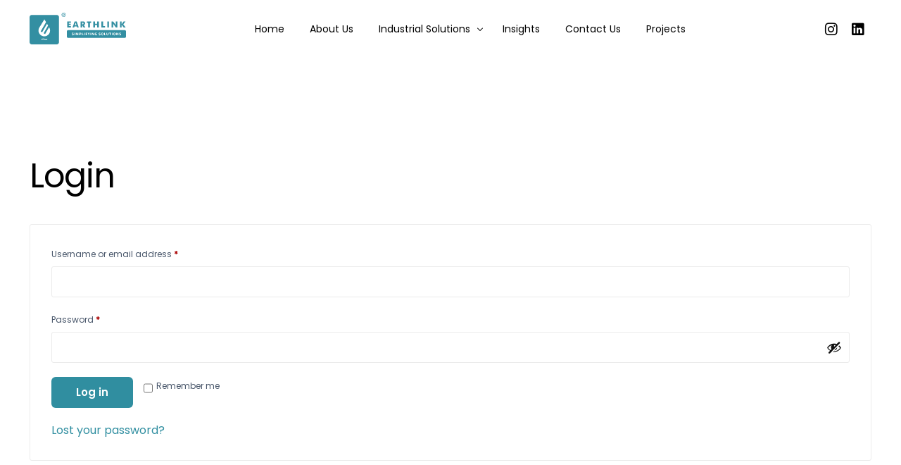

--- FILE ---
content_type: text/html; charset=UTF-8
request_url: https://www.earthlink.co.in/my-account/
body_size: 15899
content:
<!doctype html>
<html lang="en-US" prefix="og: https://ogp.me/ns#">
<head>
	<meta charset="UTF-8">
	<meta name="viewport" content="width=device-width, initial-scale=1">
	<link rel="profile" href="https://gmpg.org/xfn/11">

		<style>img:is([sizes="auto" i], [sizes^="auto," i]) { contain-intrinsic-size: 3000px 1500px }</style>
	
<!-- Search Engine Optimization by Rank Math - https://rankmath.com/ -->
<title>My account - Earthlink Technologies</title>
<meta name="robots" content="noindex, follow"/>
<meta property="og:locale" content="en_US" />
<meta property="og:type" content="article" />
<meta property="og:title" content="My account - Earthlink Technologies" />
<meta property="og:url" content="https://www.earthlink.co.in/my-account/" />
<meta property="og:site_name" content="Earthlink Technologies" />
<meta property="article:published_time" content="2024-04-23T05:52:50+00:00" />
<meta name="twitter:card" content="summary_large_image" />
<meta name="twitter:title" content="My account - Earthlink Technologies" />
<meta name="twitter:label1" content="Time to read" />
<meta name="twitter:data1" content="Less than a minute" />
<script type="application/ld+json" class="rank-math-schema">{"@context":"https://schema.org","@graph":[{"@type":"Organization","@id":"https://www.earthlink.co.in/#organization","name":"Earthlink Technologies"},{"@type":"WebSite","@id":"https://www.earthlink.co.in/#website","url":"https://www.earthlink.co.in","name":"Earthlink Technologies","publisher":{"@id":"https://www.earthlink.co.in/#organization"},"inLanguage":"en-US"},{"@type":"WebPage","@id":"https://www.earthlink.co.in/my-account/#webpage","url":"https://www.earthlink.co.in/my-account/","name":"My account - Earthlink Technologies","datePublished":"2024-04-23T05:52:50+00:00","dateModified":"2024-04-23T05:52:50+00:00","isPartOf":{"@id":"https://www.earthlink.co.in/#website"},"inLanguage":"en-US"},{"@type":"Person","@id":"https://www.earthlink.co.in/author/earth_wp/","name":"earth_wp","url":"https://www.earthlink.co.in/author/earth_wp/","image":{"@type":"ImageObject","@id":"https://secure.gravatar.com/avatar/b659cd6baf964d5d617e164dbca4df63988680f6c3024b98060bfa97cabb2b95?s=96&amp;d=mm&amp;r=g","url":"https://secure.gravatar.com/avatar/b659cd6baf964d5d617e164dbca4df63988680f6c3024b98060bfa97cabb2b95?s=96&amp;d=mm&amp;r=g","caption":"earth_wp","inLanguage":"en-US"},"sameAs":["https://www.earthlink.co.in"],"worksFor":{"@id":"https://www.earthlink.co.in/#organization"}},{"@type":"Article","headline":"My account - Earthlink Technologies","datePublished":"2024-04-23T05:52:50+00:00","dateModified":"2024-04-23T05:52:50+00:00","author":{"@id":"https://www.earthlink.co.in/author/earth_wp/","name":"earth_wp"},"publisher":{"@id":"https://www.earthlink.co.in/#organization"},"name":"My account - Earthlink Technologies","@id":"https://www.earthlink.co.in/my-account/#richSnippet","isPartOf":{"@id":"https://www.earthlink.co.in/my-account/#webpage"},"inLanguage":"en-US","mainEntityOfPage":{"@id":"https://www.earthlink.co.in/my-account/#webpage"}}]}</script>
<!-- /Rank Math WordPress SEO plugin -->

<link rel="alternate" type="application/rss+xml" title="Earthlink Technologies &raquo; Feed" href="https://www.earthlink.co.in/feed/" />
<link rel="alternate" type="application/rss+xml" title="Earthlink Technologies &raquo; Comments Feed" href="https://www.earthlink.co.in/comments/feed/" />
<link rel="preload" href="https://www.earthlink.co.in/wp-content/uploads/2024/05/Unbounded-Regular.ttf" as="font" type="font/ttf" crossorigin="anonymous"> <script>
window._wpemojiSettings = {"baseUrl":"https:\/\/s.w.org\/images\/core\/emoji\/16.0.1\/72x72\/","ext":".png","svgUrl":"https:\/\/s.w.org\/images\/core\/emoji\/16.0.1\/svg\/","svgExt":".svg","source":{"concatemoji":"https:\/\/www.earthlink.co.in\/wp-includes\/js\/wp-emoji-release.min.js?ver=6.8.3"}};
/*! This file is auto-generated */
!function(s,n){var o,i,e;function c(e){try{var t={supportTests:e,timestamp:(new Date).valueOf()};sessionStorage.setItem(o,JSON.stringify(t))}catch(e){}}function p(e,t,n){e.clearRect(0,0,e.canvas.width,e.canvas.height),e.fillText(t,0,0);var t=new Uint32Array(e.getImageData(0,0,e.canvas.width,e.canvas.height).data),a=(e.clearRect(0,0,e.canvas.width,e.canvas.height),e.fillText(n,0,0),new Uint32Array(e.getImageData(0,0,e.canvas.width,e.canvas.height).data));return t.every(function(e,t){return e===a[t]})}function u(e,t){e.clearRect(0,0,e.canvas.width,e.canvas.height),e.fillText(t,0,0);for(var n=e.getImageData(16,16,1,1),a=0;a<n.data.length;a++)if(0!==n.data[a])return!1;return!0}function f(e,t,n,a){switch(t){case"flag":return n(e,"\ud83c\udff3\ufe0f\u200d\u26a7\ufe0f","\ud83c\udff3\ufe0f\u200b\u26a7\ufe0f")?!1:!n(e,"\ud83c\udde8\ud83c\uddf6","\ud83c\udde8\u200b\ud83c\uddf6")&&!n(e,"\ud83c\udff4\udb40\udc67\udb40\udc62\udb40\udc65\udb40\udc6e\udb40\udc67\udb40\udc7f","\ud83c\udff4\u200b\udb40\udc67\u200b\udb40\udc62\u200b\udb40\udc65\u200b\udb40\udc6e\u200b\udb40\udc67\u200b\udb40\udc7f");case"emoji":return!a(e,"\ud83e\udedf")}return!1}function g(e,t,n,a){var r="undefined"!=typeof WorkerGlobalScope&&self instanceof WorkerGlobalScope?new OffscreenCanvas(300,150):s.createElement("canvas"),o=r.getContext("2d",{willReadFrequently:!0}),i=(o.textBaseline="top",o.font="600 32px Arial",{});return e.forEach(function(e){i[e]=t(o,e,n,a)}),i}function t(e){var t=s.createElement("script");t.src=e,t.defer=!0,s.head.appendChild(t)}"undefined"!=typeof Promise&&(o="wpEmojiSettingsSupports",i=["flag","emoji"],n.supports={everything:!0,everythingExceptFlag:!0},e=new Promise(function(e){s.addEventListener("DOMContentLoaded",e,{once:!0})}),new Promise(function(t){var n=function(){try{var e=JSON.parse(sessionStorage.getItem(o));if("object"==typeof e&&"number"==typeof e.timestamp&&(new Date).valueOf()<e.timestamp+604800&&"object"==typeof e.supportTests)return e.supportTests}catch(e){}return null}();if(!n){if("undefined"!=typeof Worker&&"undefined"!=typeof OffscreenCanvas&&"undefined"!=typeof URL&&URL.createObjectURL&&"undefined"!=typeof Blob)try{var e="postMessage("+g.toString()+"("+[JSON.stringify(i),f.toString(),p.toString(),u.toString()].join(",")+"));",a=new Blob([e],{type:"text/javascript"}),r=new Worker(URL.createObjectURL(a),{name:"wpTestEmojiSupports"});return void(r.onmessage=function(e){c(n=e.data),r.terminate(),t(n)})}catch(e){}c(n=g(i,f,p,u))}t(n)}).then(function(e){for(var t in e)n.supports[t]=e[t],n.supports.everything=n.supports.everything&&n.supports[t],"flag"!==t&&(n.supports.everythingExceptFlag=n.supports.everythingExceptFlag&&n.supports[t]);n.supports.everythingExceptFlag=n.supports.everythingExceptFlag&&!n.supports.flag,n.DOMReady=!1,n.readyCallback=function(){n.DOMReady=!0}}).then(function(){return e}).then(function(){var e;n.supports.everything||(n.readyCallback(),(e=n.source||{}).concatemoji?t(e.concatemoji):e.wpemoji&&e.twemoji&&(t(e.twemoji),t(e.wpemoji)))}))}((window,document),window._wpemojiSettings);
</script>

<link rel='stylesheet' id='bdt-uikit-css' href='https://www.earthlink.co.in/wp-content/plugins/bdthemes-element-pack/assets/css/bdt-uikit.css?ver=3.17.11' media='all' />
<link rel='stylesheet' id='ep-helper-css' href='https://www.earthlink.co.in/wp-content/plugins/bdthemes-element-pack/assets/css/ep-helper.css?ver=7.11.2' media='all' />
<style id='wp-emoji-styles-inline-css'>

	img.wp-smiley, img.emoji {
		display: inline !important;
		border: none !important;
		box-shadow: none !important;
		height: 1em !important;
		width: 1em !important;
		margin: 0 0.07em !important;
		vertical-align: -0.1em !important;
		background: none !important;
		padding: 0 !important;
	}
</style>
<link rel='stylesheet' id='wp-block-library-css' href='https://www.earthlink.co.in/wp-includes/css/dist/block-library/style.min.css?ver=6.8.3' media='all' />
<style id='classic-theme-styles-inline-css'>
/*! This file is auto-generated */
.wp-block-button__link{color:#fff;background-color:#32373c;border-radius:9999px;box-shadow:none;text-decoration:none;padding:calc(.667em + 2px) calc(1.333em + 2px);font-size:1.125em}.wp-block-file__button{background:#32373c;color:#fff;text-decoration:none}
</style>
<style id='global-styles-inline-css'>
:root{--wp--preset--aspect-ratio--square: 1;--wp--preset--aspect-ratio--4-3: 4/3;--wp--preset--aspect-ratio--3-4: 3/4;--wp--preset--aspect-ratio--3-2: 3/2;--wp--preset--aspect-ratio--2-3: 2/3;--wp--preset--aspect-ratio--16-9: 16/9;--wp--preset--aspect-ratio--9-16: 9/16;--wp--preset--color--black: #000000;--wp--preset--color--cyan-bluish-gray: #abb8c3;--wp--preset--color--white: #ffffff;--wp--preset--color--pale-pink: #f78da7;--wp--preset--color--vivid-red: #cf2e2e;--wp--preset--color--luminous-vivid-orange: #ff6900;--wp--preset--color--luminous-vivid-amber: #fcb900;--wp--preset--color--light-green-cyan: #7bdcb5;--wp--preset--color--vivid-green-cyan: #00d084;--wp--preset--color--pale-cyan-blue: #8ed1fc;--wp--preset--color--vivid-cyan-blue: #0693e3;--wp--preset--color--vivid-purple: #9b51e0;--wp--preset--gradient--vivid-cyan-blue-to-vivid-purple: linear-gradient(135deg,rgba(6,147,227,1) 0%,rgb(155,81,224) 100%);--wp--preset--gradient--light-green-cyan-to-vivid-green-cyan: linear-gradient(135deg,rgb(122,220,180) 0%,rgb(0,208,130) 100%);--wp--preset--gradient--luminous-vivid-amber-to-luminous-vivid-orange: linear-gradient(135deg,rgba(252,185,0,1) 0%,rgba(255,105,0,1) 100%);--wp--preset--gradient--luminous-vivid-orange-to-vivid-red: linear-gradient(135deg,rgba(255,105,0,1) 0%,rgb(207,46,46) 100%);--wp--preset--gradient--very-light-gray-to-cyan-bluish-gray: linear-gradient(135deg,rgb(238,238,238) 0%,rgb(169,184,195) 100%);--wp--preset--gradient--cool-to-warm-spectrum: linear-gradient(135deg,rgb(74,234,220) 0%,rgb(151,120,209) 20%,rgb(207,42,186) 40%,rgb(238,44,130) 60%,rgb(251,105,98) 80%,rgb(254,248,76) 100%);--wp--preset--gradient--blush-light-purple: linear-gradient(135deg,rgb(255,206,236) 0%,rgb(152,150,240) 100%);--wp--preset--gradient--blush-bordeaux: linear-gradient(135deg,rgb(254,205,165) 0%,rgb(254,45,45) 50%,rgb(107,0,62) 100%);--wp--preset--gradient--luminous-dusk: linear-gradient(135deg,rgb(255,203,112) 0%,rgb(199,81,192) 50%,rgb(65,88,208) 100%);--wp--preset--gradient--pale-ocean: linear-gradient(135deg,rgb(255,245,203) 0%,rgb(182,227,212) 50%,rgb(51,167,181) 100%);--wp--preset--gradient--electric-grass: linear-gradient(135deg,rgb(202,248,128) 0%,rgb(113,206,126) 100%);--wp--preset--gradient--midnight: linear-gradient(135deg,rgb(2,3,129) 0%,rgb(40,116,252) 100%);--wp--preset--font-size--small: 13px;--wp--preset--font-size--medium: 20px;--wp--preset--font-size--large: 36px;--wp--preset--font-size--x-large: 42px;--wp--preset--spacing--20: 0.44rem;--wp--preset--spacing--30: 0.67rem;--wp--preset--spacing--40: 1rem;--wp--preset--spacing--50: 1.5rem;--wp--preset--spacing--60: 2.25rem;--wp--preset--spacing--70: 3.38rem;--wp--preset--spacing--80: 5.06rem;--wp--preset--shadow--natural: 6px 6px 9px rgba(0, 0, 0, 0.2);--wp--preset--shadow--deep: 12px 12px 50px rgba(0, 0, 0, 0.4);--wp--preset--shadow--sharp: 6px 6px 0px rgba(0, 0, 0, 0.2);--wp--preset--shadow--outlined: 6px 6px 0px -3px rgba(255, 255, 255, 1), 6px 6px rgba(0, 0, 0, 1);--wp--preset--shadow--crisp: 6px 6px 0px rgba(0, 0, 0, 1);}:where(.is-layout-flex){gap: 0.5em;}:where(.is-layout-grid){gap: 0.5em;}body .is-layout-flex{display: flex;}.is-layout-flex{flex-wrap: wrap;align-items: center;}.is-layout-flex > :is(*, div){margin: 0;}body .is-layout-grid{display: grid;}.is-layout-grid > :is(*, div){margin: 0;}:where(.wp-block-columns.is-layout-flex){gap: 2em;}:where(.wp-block-columns.is-layout-grid){gap: 2em;}:where(.wp-block-post-template.is-layout-flex){gap: 1.25em;}:where(.wp-block-post-template.is-layout-grid){gap: 1.25em;}.has-black-color{color: var(--wp--preset--color--black) !important;}.has-cyan-bluish-gray-color{color: var(--wp--preset--color--cyan-bluish-gray) !important;}.has-white-color{color: var(--wp--preset--color--white) !important;}.has-pale-pink-color{color: var(--wp--preset--color--pale-pink) !important;}.has-vivid-red-color{color: var(--wp--preset--color--vivid-red) !important;}.has-luminous-vivid-orange-color{color: var(--wp--preset--color--luminous-vivid-orange) !important;}.has-luminous-vivid-amber-color{color: var(--wp--preset--color--luminous-vivid-amber) !important;}.has-light-green-cyan-color{color: var(--wp--preset--color--light-green-cyan) !important;}.has-vivid-green-cyan-color{color: var(--wp--preset--color--vivid-green-cyan) !important;}.has-pale-cyan-blue-color{color: var(--wp--preset--color--pale-cyan-blue) !important;}.has-vivid-cyan-blue-color{color: var(--wp--preset--color--vivid-cyan-blue) !important;}.has-vivid-purple-color{color: var(--wp--preset--color--vivid-purple) !important;}.has-black-background-color{background-color: var(--wp--preset--color--black) !important;}.has-cyan-bluish-gray-background-color{background-color: var(--wp--preset--color--cyan-bluish-gray) !important;}.has-white-background-color{background-color: var(--wp--preset--color--white) !important;}.has-pale-pink-background-color{background-color: var(--wp--preset--color--pale-pink) !important;}.has-vivid-red-background-color{background-color: var(--wp--preset--color--vivid-red) !important;}.has-luminous-vivid-orange-background-color{background-color: var(--wp--preset--color--luminous-vivid-orange) !important;}.has-luminous-vivid-amber-background-color{background-color: var(--wp--preset--color--luminous-vivid-amber) !important;}.has-light-green-cyan-background-color{background-color: var(--wp--preset--color--light-green-cyan) !important;}.has-vivid-green-cyan-background-color{background-color: var(--wp--preset--color--vivid-green-cyan) !important;}.has-pale-cyan-blue-background-color{background-color: var(--wp--preset--color--pale-cyan-blue) !important;}.has-vivid-cyan-blue-background-color{background-color: var(--wp--preset--color--vivid-cyan-blue) !important;}.has-vivid-purple-background-color{background-color: var(--wp--preset--color--vivid-purple) !important;}.has-black-border-color{border-color: var(--wp--preset--color--black) !important;}.has-cyan-bluish-gray-border-color{border-color: var(--wp--preset--color--cyan-bluish-gray) !important;}.has-white-border-color{border-color: var(--wp--preset--color--white) !important;}.has-pale-pink-border-color{border-color: var(--wp--preset--color--pale-pink) !important;}.has-vivid-red-border-color{border-color: var(--wp--preset--color--vivid-red) !important;}.has-luminous-vivid-orange-border-color{border-color: var(--wp--preset--color--luminous-vivid-orange) !important;}.has-luminous-vivid-amber-border-color{border-color: var(--wp--preset--color--luminous-vivid-amber) !important;}.has-light-green-cyan-border-color{border-color: var(--wp--preset--color--light-green-cyan) !important;}.has-vivid-green-cyan-border-color{border-color: var(--wp--preset--color--vivid-green-cyan) !important;}.has-pale-cyan-blue-border-color{border-color: var(--wp--preset--color--pale-cyan-blue) !important;}.has-vivid-cyan-blue-border-color{border-color: var(--wp--preset--color--vivid-cyan-blue) !important;}.has-vivid-purple-border-color{border-color: var(--wp--preset--color--vivid-purple) !important;}.has-vivid-cyan-blue-to-vivid-purple-gradient-background{background: var(--wp--preset--gradient--vivid-cyan-blue-to-vivid-purple) !important;}.has-light-green-cyan-to-vivid-green-cyan-gradient-background{background: var(--wp--preset--gradient--light-green-cyan-to-vivid-green-cyan) !important;}.has-luminous-vivid-amber-to-luminous-vivid-orange-gradient-background{background: var(--wp--preset--gradient--luminous-vivid-amber-to-luminous-vivid-orange) !important;}.has-luminous-vivid-orange-to-vivid-red-gradient-background{background: var(--wp--preset--gradient--luminous-vivid-orange-to-vivid-red) !important;}.has-very-light-gray-to-cyan-bluish-gray-gradient-background{background: var(--wp--preset--gradient--very-light-gray-to-cyan-bluish-gray) !important;}.has-cool-to-warm-spectrum-gradient-background{background: var(--wp--preset--gradient--cool-to-warm-spectrum) !important;}.has-blush-light-purple-gradient-background{background: var(--wp--preset--gradient--blush-light-purple) !important;}.has-blush-bordeaux-gradient-background{background: var(--wp--preset--gradient--blush-bordeaux) !important;}.has-luminous-dusk-gradient-background{background: var(--wp--preset--gradient--luminous-dusk) !important;}.has-pale-ocean-gradient-background{background: var(--wp--preset--gradient--pale-ocean) !important;}.has-electric-grass-gradient-background{background: var(--wp--preset--gradient--electric-grass) !important;}.has-midnight-gradient-background{background: var(--wp--preset--gradient--midnight) !important;}.has-small-font-size{font-size: var(--wp--preset--font-size--small) !important;}.has-medium-font-size{font-size: var(--wp--preset--font-size--medium) !important;}.has-large-font-size{font-size: var(--wp--preset--font-size--large) !important;}.has-x-large-font-size{font-size: var(--wp--preset--font-size--x-large) !important;}
:where(.wp-block-post-template.is-layout-flex){gap: 1.25em;}:where(.wp-block-post-template.is-layout-grid){gap: 1.25em;}
:where(.wp-block-columns.is-layout-flex){gap: 2em;}:where(.wp-block-columns.is-layout-grid){gap: 2em;}
:root :where(.wp-block-pullquote){font-size: 1.5em;line-height: 1.6;}
</style>
<link rel='stylesheet' id='contact-form-7-css' href='https://www.earthlink.co.in/wp-content/plugins/contact-form-7/includes/css/styles.css?ver=6.1' media='all' />
<link rel='stylesheet' id='select2-css' href='https://www.earthlink.co.in/wp-content/plugins/woocommerce/assets/css/select2.css?ver=10.4.3' media='all' />
<link rel='stylesheet' id='woocommerce-layout-css' href='https://www.earthlink.co.in/wp-content/plugins/woocommerce/assets/css/woocommerce-layout.css?ver=10.4.3' media='all' />
<link rel='stylesheet' id='woocommerce-smallscreen-css' href='https://www.earthlink.co.in/wp-content/plugins/woocommerce/assets/css/woocommerce-smallscreen.css?ver=10.4.3' media='only screen and (max-width: 768px)' />
<link rel='stylesheet' id='woocommerce-general-css' href='https://www.earthlink.co.in/wp-content/plugins/woocommerce/assets/css/woocommerce.css?ver=10.4.3' media='all' />
<style id='woocommerce-inline-inline-css'>
.woocommerce form .form-row .required { visibility: visible; }
</style>
<link rel='stylesheet' id='child-style-css' href='https://www.earthlink.co.in/wp-content/themes/outgrid-child/style.css?ver=6.8.3' media='all' />
<link rel='stylesheet' id='elementor-frontend-css' href='https://www.earthlink.co.in/wp-content/uploads/elementor/css/custom-frontend.min.css?ver=1767165813' media='all' />
<link rel='stylesheet' id='elementor-post-92-css' href='https://www.earthlink.co.in/wp-content/uploads/elementor/css/post-92.css?ver=1767165814' media='all' />
<link rel='stylesheet' id='uicore_global-css' href='https://www.earthlink.co.in/wp-content/uploads/uicore-global.css?ver=7414' media='all' />
<link rel='stylesheet' id='elementor-gf-local-poppins-css' href='https://www.earthlink.co.in/wp-content/uploads/elementor/google-fonts/css/poppins.css?ver=1752059443' media='all' />
<script src="https://www.earthlink.co.in/wp-includes/js/jquery/jquery.min.js?ver=3.7.1" id="jquery-core-js"></script>
<script src="https://www.earthlink.co.in/wp-includes/js/jquery/jquery-migrate.min.js?ver=3.4.1" id="jquery-migrate-js"></script>
<script src="https://www.earthlink.co.in/wp-content/plugins/woocommerce/assets/js/jquery-blockui/jquery.blockUI.min.js?ver=2.7.0-wc.10.4.3" id="wc-jquery-blockui-js" defer data-wp-strategy="defer"></script>
<script id="wc-add-to-cart-js-extra">
var wc_add_to_cart_params = {"ajax_url":"\/wp-admin\/admin-ajax.php","wc_ajax_url":"\/?wc-ajax=%%endpoint%%","i18n_view_cart":"View cart","cart_url":"https:\/\/www.earthlink.co.in\/cart\/","is_cart":"","cart_redirect_after_add":"no"};
</script>
<script src="https://www.earthlink.co.in/wp-content/plugins/woocommerce/assets/js/frontend/add-to-cart.min.js?ver=10.4.3" id="wc-add-to-cart-js" defer data-wp-strategy="defer"></script>
<script src="https://www.earthlink.co.in/wp-content/plugins/woocommerce/assets/js/selectWoo/selectWoo.full.min.js?ver=1.0.9-wc.10.4.3" id="selectWoo-js" defer data-wp-strategy="defer"></script>
<script src="https://www.earthlink.co.in/wp-content/plugins/woocommerce/assets/js/frontend/account-i18n.min.js?ver=10.4.3" id="wc-account-i18n-js" defer data-wp-strategy="defer"></script>
<script src="https://www.earthlink.co.in/wp-content/plugins/woocommerce/assets/js/js-cookie/js.cookie.min.js?ver=2.1.4-wc.10.4.3" id="wc-js-cookie-js" defer data-wp-strategy="defer"></script>
<script id="woocommerce-js-extra">
var woocommerce_params = {"ajax_url":"\/wp-admin\/admin-ajax.php","wc_ajax_url":"\/?wc-ajax=%%endpoint%%","i18n_password_show":"Show password","i18n_password_hide":"Hide password"};
</script>
<script src="https://www.earthlink.co.in/wp-content/plugins/woocommerce/assets/js/frontend/woocommerce.min.js?ver=10.4.3" id="woocommerce-js" defer data-wp-strategy="defer"></script>
<link rel="https://api.w.org/" href="https://www.earthlink.co.in/wp-json/" /><link rel="alternate" title="JSON" type="application/json" href="https://www.earthlink.co.in/wp-json/wp/v2/pages/13" /><link rel="EditURI" type="application/rsd+xml" title="RSD" href="https://www.earthlink.co.in/xmlrpc.php?rsd" />
<meta name="generator" content="WordPress 6.8.3" />
<link rel='shortlink' href='https://www.earthlink.co.in/?p=13' />
<link rel="alternate" title="oEmbed (JSON)" type="application/json+oembed" href="https://www.earthlink.co.in/wp-json/oembed/1.0/embed?url=https%3A%2F%2Fwww.earthlink.co.in%2Fmy-account%2F" />
<link rel="alternate" title="oEmbed (XML)" type="text/xml+oembed" href="https://www.earthlink.co.in/wp-json/oembed/1.0/embed?url=https%3A%2F%2Fwww.earthlink.co.in%2Fmy-account%2F&#038;format=xml" />
<!-- Google Tag Manager -->
<script>(function(w,d,s,l,i){w[l]=w[l]||[];w[l].push({'gtm.start':
new Date().getTime(),event:'gtm.js'});var f=d.getElementsByTagName(s)[0],
j=d.createElement(s),dl=l!='dataLayer'?'&l='+l:'';j.async=true;j.src=
'https://www.googletagmanager.com/gtm.js?id='+i+dl;f.parentNode.insertBefore(j,f);
})(window,document,'script','dataLayer','GTM-TW7ZTMC');</script>
<!-- End Google Tag Manager -->
<meta name="google-site-verification" content="wPZwhPm6weBa26IG3tbQCOSMdSuedkm4c4qTA24gTaE" />
<!-- Google tag (gtag.js) -->
<script async src="https://www.googletagmanager.com/gtag/js?id=G-GB4P55J8ZK"></script>
<script>
  window.dataLayer = window.dataLayer || [];
  function gtag(){dataLayer.push(arguments);}
  gtag('js', new Date());

  gtag('config', 'G-GB4P55J8ZK');
</script>
	<noscript><style>.woocommerce-product-gallery{ opacity: 1 !important; }</style></noscript>
	<meta name="generator" content="Elementor 3.33.4; features: e_font_icon_svg, additional_custom_breakpoints; settings: css_print_method-external, google_font-enabled, font_display-swap">

<!-- Meta Pixel Code -->
<script type='text/javascript'>
!function(f,b,e,v,n,t,s){if(f.fbq)return;n=f.fbq=function(){n.callMethod?
n.callMethod.apply(n,arguments):n.queue.push(arguments)};if(!f._fbq)f._fbq=n;
n.push=n;n.loaded=!0;n.version='2.0';n.queue=[];t=b.createElement(e);t.async=!0;
t.src=v;s=b.getElementsByTagName(e)[0];s.parentNode.insertBefore(t,s)}(window,
document,'script','https://connect.facebook.net/en_US/fbevents.js?v=next');
</script>
<!-- End Meta Pixel Code -->

      <script type='text/javascript'>
        var url = window.location.origin + '?ob=open-bridge';
        fbq('set', 'openbridge', '844524544437875', url);
      </script>
    <script type='text/javascript'>fbq('init', '844524544437875', {}, {
    "agent": "wordpress-6.8.3-4.0.0"
})</script><script type='text/javascript'>
    fbq('track', 'PageView', []);
  </script>
<!-- Meta Pixel Code -->
<noscript>
<img height="1" width="1" style="display:none" alt="fbpx"
src="https://www.facebook.com/tr?id=844524544437875&ev=PageView&noscript=1" />
</noscript>
<!-- End Meta Pixel Code -->
<meta name="theme-color" content="#308EA0" />
        <link rel="shortcut icon" href="https://www.earthlink.co.in/wp-content/uploads/2024/05/LOGO-1.svg" >
		<link rel="icon" href="https://www.earthlink.co.in/wp-content/uploads/2024/05/LOGO-1.svg" >
		<link rel="apple-touch-icon" sizes="152x152" href="https://www.earthlink.co.in/wp-content/uploads/2024/05/LOGO-1.svg">
		<link rel="apple-touch-icon" sizes="120x120" href="https://www.earthlink.co.in/wp-content/uploads/2024/05/LOGO-1.svg">
		<link rel="apple-touch-icon" sizes="76x76" href="https://www.earthlink.co.in/wp-content/uploads/2024/05/LOGO-1.svg">
        <link rel="apple-touch-icon" href="https://www.earthlink.co.in/wp-content/uploads/2024/05/LOGO-1.svg">
        			<style>
				.e-con.e-parent:nth-of-type(n+4):not(.e-lazyloaded):not(.e-no-lazyload),
				.e-con.e-parent:nth-of-type(n+4):not(.e-lazyloaded):not(.e-no-lazyload) * {
					background-image: none !important;
				}
				@media screen and (max-height: 1024px) {
					.e-con.e-parent:nth-of-type(n+3):not(.e-lazyloaded):not(.e-no-lazyload),
					.e-con.e-parent:nth-of-type(n+3):not(.e-lazyloaded):not(.e-no-lazyload) * {
						background-image: none !important;
					}
				}
				@media screen and (max-height: 640px) {
					.e-con.e-parent:nth-of-type(n+2):not(.e-lazyloaded):not(.e-no-lazyload),
					.e-con.e-parent:nth-of-type(n+2):not(.e-lazyloaded):not(.e-no-lazyload) * {
						background-image: none !important;
					}
				}
			</style>
			<link rel="icon" href="https://www.earthlink.co.in/wp-content/uploads/2024/05/cropped-Fav-Icon-32x32.png" sizes="32x32" />
<link rel="icon" href="https://www.earthlink.co.in/wp-content/uploads/2024/05/cropped-Fav-Icon-192x192.png" sizes="192x192" />
<link rel="apple-touch-icon" href="https://www.earthlink.co.in/wp-content/uploads/2024/05/cropped-Fav-Icon-180x180.png" />
<meta name="msapplication-TileImage" content="https://www.earthlink.co.in/wp-content/uploads/2024/05/cropped-Fav-Icon-270x270.png" />
<style> 
 @font-face { font-family:"Unbounded";src:url("https://www.earthlink.co.in/wp-content/uploads/2024/05/Unbounded-Regular.ttf") format('truetype');font-display:swap;font-style:normal;font-weight:400;}
 </style> 		<style id="wp-custom-css">
			
#announcement-bar {
    background-color: #308EA0; /* Adjust the background color */
    color: #fff; /* Text color */
    top: 0;
    left: 0;
    width: 100%;
	height: 45px;
    z-index: 9999;
    overflow: hidden;
    white-space: nowrap; /* Ensure text does not wrap */
}

.announcement-content {
    display: inline-block;
    animation: marquee 20s linear infinite;
}

@keyframes marquee {
    0% { transform: translateX(100%); }
    100% { transform: translateX(-100%); }
}		</style>
		

</head>

<body class="wp-singular page-template-default page page-id-13 wp-embed-responsive wp-theme-outgrid wp-child-theme-outgrid-child theme-outgrid woocommerce-account woocommerce-page woocommerce-no-js  uicore-woo-page elementor-default elementor-kit-8">
		<!-- Custom HTML - Page Options --><!-- 1.1 uicore_before_body_content -->	<!-- Announcement Bar -->
<!-- 		<div id="announcement-bar">
			<div class="announcement-content">
				<p style="padding-top : 10px;">Visit us at Pharma Tech & Labtech Expo 2024, Stall E90, Hall No. 12 from August 8-10 in Gandhinagar for cutting-edge water treatment solutions!</p>
			</div>
		</div> -->
		<!-- End Announcement Bar -->
	<div class="uicore-body-content">
		<!-- 1.2 uicore_before_page_content -->		<div id="uicore-page">
		
        <div data-uils="header" data-uils-title="Header" id="wrapper-navbar" itemscope itemtype="http://schema.org/WebSite" class="uicore uicore-navbar elementor-section elementor-section-boxed uicore-h-classic uicore-sticky "><div class="uicore-header-wrapper">
            <nav class="uicore elementor-container">
            		 <div class="uicore-branding " data-uils="header-branding" data-uils-title="Site Logo">
                
			<a href="https://www.earthlink.co.in/" rel="home">
                <img class="uicore uicore-logo uicore-main" src="https://www.earthlink.co.in/wp-content/uploads/2024/05/LOGO-1.svg" alt="Earthlink Technologies"/>
				<img class="uicore uicore-logo uicore-second" src="https://www.earthlink.co.in/wp-content/uploads/2024/05/LOGO-1.svg" alt="Earthlink Technologies" />
				<img class="uicore uicore-logo uicore-mobile-main" src="https://www.earthlink.co.in/wp-content/uploads/2024/05/LOGO-1.svg" alt="Earthlink Technologies" />
				<img class="uicore uicore-logo uicore-mobile-second" src="https://www.earthlink.co.in/wp-content/uploads/2024/05/LOGO-1.svg" alt="Earthlink Technologies" />
			</a>

		        </div>
		        <div class='uicore-nav-menu'>
            <div class="uicore-menu-container uicore-nav"><ul data-uils="header-menu" data-uils-title="Navigation Menu" class="uicore-menu"><li class="menu-item menu-item-type-post_type menu-item-object-page menu-item-home menu-item-93"><a href="https://www.earthlink.co.in/"><span class="ui-menu-item-wrapper">Home</span></a></li>
<li class="menu-item menu-item-type-post_type menu-item-object-page menu-item-2030"><a href="https://www.earthlink.co.in/about-us/"><span class="ui-menu-item-wrapper">About Us</span></a></li>
<li class="menu-item menu-item-type-custom menu-item-object-custom menu-item-has-children menu-item-252"><a href="#"><span class="ui-menu-item-wrapper">Industrial Solutions</span></a>
<ul class="sub-menu">
	<li class="menu-item menu-item-type-post_type menu-item-object-page menu-item-1853"><a href="https://www.earthlink.co.in/fire-safety-solutions/"><span class="ui-menu-item-wrapper">Fire Safety Solutions</span></a></li>
	<li class="menu-item menu-item-type-post_type menu-item-object-page menu-item-1852"><a href="https://www.earthlink.co.in/water-treatment-solutions/"><span class="ui-menu-item-wrapper">Water Treatment Plant Solutions</span></a></li>
	<li class="menu-item menu-item-type-post_type menu-item-object-page menu-item-3330"><a href="https://www.earthlink.co.in/utility-piping-solutions/"><span class="ui-menu-item-wrapper">Utility Piping Solutions</span></a></li>
</ul>
</li>
<li class="menu-item menu-item-type-post_type menu-item-object-page menu-item-1898"><a href="https://www.earthlink.co.in/blogs/"><span class="ui-menu-item-wrapper">Insights</span></a></li>
<li class="menu-item menu-item-type-post_type menu-item-object-page menu-item-1894"><a href="https://www.earthlink.co.in/contact-us/"><span class="ui-menu-item-wrapper">Contact Us</span></a></li>
<li class="menu-item menu-item-type-custom menu-item-object-custom menu-item-259"><a href="https://www.earthlink.co.in/our-clients/"><span class="ui-menu-item-wrapper">Projects</span></a></li>
</ul></div><div class="uicore uicore-extra" data-uils="header_extra" data-uils-title="Header Extras">            <div class="uicore uicore-socials uicore-only-desktop">
                <a class="uicore-social-icon uicore-link social_in" href="https://www.instagram.com/earthlinktechnologiesindia/" target="_blank" aria-label="Instagram"></a><a class="uicore-social-icon uicore-link social_lk" href="https://www.linkedin.com/company/earthlink-technologies-pvt-ltd/" target="_blank" aria-label="LinkedIn"></a>            </div>
        </div>        </div>
		<div class="uicore-mobile-head-right">            <button type="button" class="uicore-toggle uicore-ham" aria-label="mobile-menu">
                <span class="bars">
                    <span class="bar"></span>
                    <span class="bar"></span>
                    <span class="bar"></span>
                </span>
            </button>
        </div>            </nav>

            </div>
                    </div><!-- #wrapper-navbar end -->
        <!-- 1.3 uicore_page -->			<div id="content" class="uicore-content">

			<!-- 1.4 uicore_before_content --><div id="primary" class="content-area">

	        <article id="post-13" class="post-13 page type-page status-publish hentry">
            <div class="entry-content">
            <main id="main" class="site-main elementor-section elementor-section-boxed uicore">
                <div class="uicore elementor-container uicore-content-wrapper uicore-no-editor">
                    <div class="uicore-content">
                    <div class="woocommerce"><div class="woocommerce-notices-wrapper"></div>

		<h2>Login</h2>

		<form class="woocommerce-form woocommerce-form-login login" method="post" novalidate>

			
			<p class="woocommerce-form-row woocommerce-form-row--wide form-row form-row-wide">
				<label for="username">Username or email address&nbsp;<span class="required" aria-hidden="true">*</span><span class="screen-reader-text">Required</span></label>
				<input type="text" class="woocommerce-Input woocommerce-Input--text input-text" name="username" id="username" autocomplete="username" value="" required aria-required="true" />			</p>
			<p class="woocommerce-form-row woocommerce-form-row--wide form-row form-row-wide">
				<label for="password">Password&nbsp;<span class="required" aria-hidden="true">*</span><span class="screen-reader-text">Required</span></label>
				<input class="woocommerce-Input woocommerce-Input--text input-text" type="password" name="password" id="password" autocomplete="current-password" required aria-required="true" />
			</p>

			
			<p class="form-row">
				<label class="woocommerce-form__label woocommerce-form__label-for-checkbox woocommerce-form-login__rememberme">
					<input class="woocommerce-form__input woocommerce-form__input-checkbox" name="rememberme" type="checkbox" id="rememberme" value="forever" /> <span>Remember me</span>
				</label>
				<input type="hidden" id="woocommerce-login-nonce" name="woocommerce-login-nonce" value="0e4561336d" /><input type="hidden" name="_wp_http_referer" value="/my-account/" />				<button type="submit" class="woocommerce-button button woocommerce-form-login__submit" name="login" value="Log in">Log in</button>
			</p>
			<p class="woocommerce-LostPassword lost_password">
				<a href="https://www.earthlink.co.in/my-account/lost-password/">Lost your password?</a>
			</p>

			
		</form>


</div>
                    </div>
                </div>
            </main>
            </div>
        </article>
        
</div><!-- #primary -->


	</div><!-- #content -->

	            <footer id="uicore-tb-footer" itemscope="itemscope" itemtype="https://schema.org/WPFooter" >
			    		<div data-elementor-type="uicore-tb" data-elementor-id="92" class="elementor elementor-92">
						<div class="elementor-section elementor-top-section elementor-element elementor-element-e24f885 elementor-section-boxed elementor-section-height-default elementor-section-height-default" data-id="e24f885" data-element_type="section" data-settings="{&quot;background_background&quot;:&quot;gradient&quot;}">
						<div class="elementor-container elementor-column-gap-no">
					<div class="elementor-column elementor-col-100 elementor-top-column elementor-element elementor-element-6967dd9" data-id="6967dd9" data-element_type="column">
			<div class="elementor-widget-wrap elementor-element-populated">
						<section class="elementor-section elementor-inner-section elementor-element elementor-element-2c69ee2 elementor-section-boxed elementor-section-height-default elementor-section-height-default" data-id="2c69ee2" data-element_type="section" data-settings="{&quot;background_background&quot;:&quot;video&quot;,&quot;background_video_link&quot;:&quot;https:\/\/outgrid.uicore.co\/hosting\/wp-content\/uploads\/sites\/26\/2023\/11\/cta-bg.mp4&quot;}">
								<div class="elementor-background-video-container elementor-hidden-mobile" aria-hidden="true">
													<video class="elementor-background-video-hosted" autoplay muted playsinline loop></video>
											</div>
									<div class="elementor-background-overlay"></div>
							<div class="elementor-container elementor-column-gap-default">
					<div class="elementor-column elementor-col-100 elementor-inner-column elementor-element elementor-element-d400a86" data-id="d400a86" data-element_type="column">
			<div class="elementor-widget-wrap elementor-element-populated">
					<div class="elementor-background-overlay"></div>
						<div class="elementor-element elementor-element-3d587e9 elementor-widget__width-initial elementor-widget-mobile__width-inherit elementor-widget elementor-widget-heading" data-id="3d587e9" data-element_type="widget" data-widget_type="heading.default">
				<div class="elementor-widget-container">
					<h2 class="elementor-heading-title elementor-size-default">PARTNER WITH US TO SIMPLIFY YOUR INDUSTRIAL PROBLEMS</h2>				</div>
				</div>
				<div class="elementor-element elementor-element-45f7d87 elementor-widget__width-initial elementor-widget-tablet__width-initial elementor-widget-mobile__width-inherit elementor-widget elementor-widget-text-editor" data-id="45f7d87" data-element_type="widget" data-widget_type="text-editor.default">
				<div class="elementor-widget-container">
									<p>We aim to join hands with you to deliver solutions for industrial challenges.</p>								</div>
				</div>
				<div class="elementor-element elementor-element-40d4b6d elementor-align-center elementor-widget elementor-widget-button" data-id="40d4b6d" data-element_type="widget" data-widget_type="button.default">
				<div class="elementor-widget-container">
									<div class="elementor-button-wrapper">
					<a class="elementor-button elementor-button-link elementor-size-sm" href="https://www.earthlink.co.in/contact-us/">
						<span class="elementor-button-content-wrapper">
									<span class="elementor-button-text">Get Stated Now</span>
					</span>
					</a>
				</div>
								</div>
				</div>
					</div>
		</div>
					</div>
		</section>
				<section class="elementor-section elementor-inner-section elementor-element elementor-element-2301c97 elementor-section-boxed elementor-section-height-default elementor-section-height-default" data-id="2301c97" data-element_type="section" data-settings="{&quot;background_background&quot;:&quot;classic&quot;}">
						<div class="elementor-container elementor-column-gap-default">
					<div class="elementor-column elementor-col-25 elementor-inner-column elementor-element elementor-element-d6fa4c9" data-id="d6fa4c9" data-element_type="column">
			<div class="elementor-widget-wrap elementor-element-populated">
						<div class="elementor-element elementor-element-40f5979 elementor-widget elementor-widget-image" data-id="40f5979" data-element_type="widget" data-widget_type="image.default">
				<div class="elementor-widget-container">
															<img width="626" height="206" src="https://www.earthlink.co.in/wp-content/uploads/2023/09/LOGO.png" class="attachment-full size-full wp-image-1676" alt="" srcset="https://www.earthlink.co.in/wp-content/uploads/2023/09/LOGO.png 626w, https://www.earthlink.co.in/wp-content/uploads/2023/09/LOGO-300x99.png 300w, https://www.earthlink.co.in/wp-content/uploads/2023/09/LOGO-600x197.png 600w" sizes="(max-width: 626px) 100vw, 626px" />															</div>
				</div>
				<div class="elementor-element elementor-element-14f73f6 elementor-widget__width-initial elementor-widget-tablet__width-initial elementor-widget-mobile__width-initial elementor-widget elementor-widget-text-editor" data-id="14f73f6" data-element_type="widget" data-widget_type="text-editor.default">
				<div class="elementor-widget-container">
									<p>Sustainable Solutions for a Resilient Tomorrow.</p>								</div>
				</div>
				<div class="elementor-element elementor-element-1f2ede4 elementor-icon-list--layout-inline elementor-mobile-align-center elementor-list-item-link-full_width elementor-widget elementor-widget-icon-list" data-id="1f2ede4" data-element_type="widget" data-widget_type="icon-list.default">
				<div class="elementor-widget-container">
							<ul class="elementor-icon-list-items elementor-inline-items">
							<li class="elementor-icon-list-item elementor-inline-item">
											<a href="https://www.instagram.com/earthlinktechnologiesindia/">

												<span class="elementor-icon-list-icon">
							<svg aria-hidden="true" class="e-font-icon-svg e-fab-instagram" viewBox="0 0 448 512" xmlns="http://www.w3.org/2000/svg"><path d="M224.1 141c-63.6 0-114.9 51.3-114.9 114.9s51.3 114.9 114.9 114.9S339 319.5 339 255.9 287.7 141 224.1 141zm0 189.6c-41.1 0-74.7-33.5-74.7-74.7s33.5-74.7 74.7-74.7 74.7 33.5 74.7 74.7-33.6 74.7-74.7 74.7zm146.4-194.3c0 14.9-12 26.8-26.8 26.8-14.9 0-26.8-12-26.8-26.8s12-26.8 26.8-26.8 26.8 12 26.8 26.8zm76.1 27.2c-1.7-35.9-9.9-67.7-36.2-93.9-26.2-26.2-58-34.4-93.9-36.2-37-2.1-147.9-2.1-184.9 0-35.8 1.7-67.6 9.9-93.9 36.1s-34.4 58-36.2 93.9c-2.1 37-2.1 147.9 0 184.9 1.7 35.9 9.9 67.7 36.2 93.9s58 34.4 93.9 36.2c37 2.1 147.9 2.1 184.9 0 35.9-1.7 67.7-9.9 93.9-36.2 26.2-26.2 34.4-58 36.2-93.9 2.1-37 2.1-147.8 0-184.8zM398.8 388c-7.8 19.6-22.9 34.7-42.6 42.6-29.5 11.7-99.5 9-132.1 9s-102.7 2.6-132.1-9c-19.6-7.8-34.7-22.9-42.6-42.6-11.7-29.5-9-99.5-9-132.1s-2.6-102.7 9-132.1c7.8-19.6 22.9-34.7 42.6-42.6 29.5-11.7 99.5-9 132.1-9s102.7-2.6 132.1 9c19.6 7.8 34.7 22.9 42.6 42.6 11.7 29.5 9 99.5 9 132.1s2.7 102.7-9 132.1z"></path></svg>						</span>
										<span class="elementor-icon-list-text"></span>
											</a>
									</li>
								<li class="elementor-icon-list-item elementor-inline-item">
											<a href="https://www.linkedin.com/company/earthlink-technologies-pvt-ltd/">

												<span class="elementor-icon-list-icon">
							<svg aria-hidden="true" class="e-font-icon-svg e-fab-linkedin" viewBox="0 0 448 512" xmlns="http://www.w3.org/2000/svg"><path d="M416 32H31.9C14.3 32 0 46.5 0 64.3v383.4C0 465.5 14.3 480 31.9 480H416c17.6 0 32-14.5 32-32.3V64.3c0-17.8-14.4-32.3-32-32.3zM135.4 416H69V202.2h66.5V416zm-33.2-243c-21.3 0-38.5-17.3-38.5-38.5S80.9 96 102.2 96c21.2 0 38.5 17.3 38.5 38.5 0 21.3-17.2 38.5-38.5 38.5zm282.1 243h-66.4V312c0-24.8-.5-56.7-34.5-56.7-34.6 0-39.9 27-39.9 54.9V416h-66.4V202.2h63.7v29.2h.9c8.9-16.8 30.6-34.5 62.9-34.5 67.2 0 79.7 44.3 79.7 101.9V416z"></path></svg>						</span>
										<span class="elementor-icon-list-text"></span>
											</a>
									</li>
						</ul>
						</div>
				</div>
					</div>
		</div>
				<div class="elementor-column elementor-col-25 elementor-inner-column elementor-element elementor-element-5fd143d" data-id="5fd143d" data-element_type="column">
			<div class="elementor-widget-wrap elementor-element-populated">
						<div class="elementor-element elementor-element-b054040 elementor-widget elementor-widget-heading" data-id="b054040" data-element_type="widget" data-widget_type="heading.default">
				<div class="elementor-widget-container">
					<h5 class="elementor-heading-title elementor-size-default">Company</h5>				</div>
				</div>
				<div class="elementor-element elementor-element-c7b8f7f elementor-mobile-align-center elementor-widget__width-initial elementor-icon-list--layout-traditional elementor-list-item-link-full_width elementor-widget elementor-widget-icon-list" data-id="c7b8f7f" data-element_type="widget" data-widget_type="icon-list.default">
				<div class="elementor-widget-container">
							<ul class="elementor-icon-list-items">
							<li class="elementor-icon-list-item">
											<a href="https://www.earthlink.co.in/about-us/">

											<span class="elementor-icon-list-text">About us</span>
											</a>
									</li>
								<li class="elementor-icon-list-item">
											<a href="https://www.earthlink.co.in/blogs/">

											<span class="elementor-icon-list-text">Insights</span>
											</a>
									</li>
								<li class="elementor-icon-list-item">
											<a href="https://www.earthlink.co.in/contact-us/">

											<span class="elementor-icon-list-text">Contact us</span>
											</a>
									</li>
								<li class="elementor-icon-list-item">
											<a href="#">

											<span class="elementor-icon-list-text">Career</span>
											</a>
									</li>
						</ul>
						</div>
				</div>
					</div>
		</div>
				<div class="elementor-column elementor-col-25 elementor-inner-column elementor-element elementor-element-5a346d9" data-id="5a346d9" data-element_type="column">
			<div class="elementor-widget-wrap elementor-element-populated">
						<div class="elementor-element elementor-element-26c251c elementor-widget elementor-widget-heading" data-id="26c251c" data-element_type="widget" data-widget_type="heading.default">
				<div class="elementor-widget-container">
					<h5 class="elementor-heading-title elementor-size-default">Capabilities</h5>				</div>
				</div>
				<div class="elementor-element elementor-element-8ac31de elementor-mobile-align-center elementor-icon-list--layout-traditional elementor-list-item-link-full_width elementor-widget elementor-widget-icon-list" data-id="8ac31de" data-element_type="widget" data-widget_type="icon-list.default">
				<div class="elementor-widget-container">
							<ul class="elementor-icon-list-items">
							<li class="elementor-icon-list-item">
											<a href="https://www.earthlink.co.in/fire-safety-solutions/">

											<span class="elementor-icon-list-text">Fire Safety Solutions</span>
											</a>
									</li>
								<li class="elementor-icon-list-item">
											<a href="https://www.earthlink.co.in/water-treatment-solutions/">

											<span class="elementor-icon-list-text">Water Treatment Solutions</span>
											</a>
									</li>
								<li class="elementor-icon-list-item">
											<a href="https://www.earthlink.co.in/utility-piping-solutions/">

											<span class="elementor-icon-list-text">Utility Piping</span>
											</a>
									</li>
						</ul>
						</div>
				</div>
					</div>
		</div>
				<div class="elementor-column elementor-col-25 elementor-inner-column elementor-element elementor-element-ee43e30" data-id="ee43e30" data-element_type="column">
			<div class="elementor-widget-wrap elementor-element-populated">
						<div class="elementor-element elementor-element-b34561f elementor-widget elementor-widget-heading" data-id="b34561f" data-element_type="widget" data-widget_type="heading.default">
				<div class="elementor-widget-container">
					<h5 class="elementor-heading-title elementor-size-default">Sustainable Solutions for a Resilient Tomorrow.</h5>				</div>
				</div>
				<div class="elementor-element elementor-element-8ecbcac elementor-widget__width-initial bdt-fullwidth--yes elementor-widget elementor-widget-bdt-mailchimp" data-id="8ecbcac" data-element_type="widget" data-widget_type="bdt-mailchimp.default">
				<div class="elementor-widget-container">
							<div class="bdt-newsletter-wrapper">

			
			<form action="https://www.earthlink.co.in/wp-admin/admin-ajax.php"
				class="bdt-mailchimp bdt-grid bdt-grid-small bdt-flex-middle" bdt-grid>

				
				
				<div class="bdt-newsletter-input-wrapper bdt-width-1-1">
					<input type="email" name="email" placeholder="Enter your email"
						required class="bdt-input" />
					<input type="hidden" name="action" value="element_pack_mailchimp_subscribe" />
					<input type="hidden" name="bdt-sf-bdt-mailchimp-8ecbcac" value="true" />
					<!-- we need action parameter to receive ajax request in WordPress -->
				</div>
								<div class="bdt-newsletter-signup-wrapper bdt-width-auto">
					<button type="submit" class="bdt-newsletter-btn bdt-button bdt-button-primary bdt-width-1-1">
								<div class="bdt-newsletter-btn-content-wrapper  ">
						<div class="bdt-newsletter-btn-text bdt-display-inline-block">
				Subscribe			</div>
		</div>
							</button>
				</div>
			</form>

			<!-- after text -->
			
		</div><!-- end newsletter-signup -->


						</div>
				</div>
					</div>
		</div>
					</div>
		</section>
				<div class="elementor-section elementor-inner-section elementor-element elementor-element-2b9be50 elementor-section-boxed elementor-section-height-default elementor-section-height-default" data-id="2b9be50" data-element_type="section" data-settings="{&quot;background_background&quot;:&quot;classic&quot;}">
						<div class="elementor-container elementor-column-gap-default">
					<div class="elementor-column elementor-col-100 elementor-inner-column elementor-element elementor-element-64cb1c9" data-id="64cb1c9" data-element_type="column">
			<div class="elementor-widget-wrap elementor-element-populated">
						<div class="elementor-element elementor-element-23f77ff elementor-widget elementor-widget-text-editor" data-id="23f77ff" data-element_type="widget" data-widget_type="text-editor.default">
				<div class="elementor-widget-container">
									<p>Copyright: © 2026 Earthlink, Developed And Marketed By&nbsp;<a href="https://digipple.com" target="_blank">Digipple&nbsp;</a>with ❤️ in INDIA. All Rights Reserved.</p>								</div>
				</div>
					</div>
		</div>
					</div>
		</div>
					</div>
		</div>
					</div>
		</div>
				</div>
				    </footer>
            <!-- 1.5 uicore_content_end -->
</div><!-- #page -->

<div id="uicore-back-to-top" class="uicore-back-to-top uicore-i-arrow uicore_hide_mobile "></div>        <div class="uicore-navigation-wrapper uicore-navbar elementor-section elementor-section-boxed uicore-mobile-menu-wrapper
                ">
			<nav class="uicore elementor-container">
				<div class="uicore-branding uicore-mobile">
                                            <a href="https://www.earthlink.co.in/" rel="home">
                            <img class="uicore uicore-logo"  src="https://www.earthlink.co.in/wp-content/uploads/2024/05/LOGO-1.svg" alt="Earthlink Technologies"/>
                        </a>
                    				</div>


                <div class="uicore-branding uicore-desktop">
                    				</div>



                <div class="uicore-mobile-head-right">
                    

                    <button type="button" class="uicore-toggle uicore-ham" aria-label="mobile-menu">
                        <span class="bars">
                            <span class="bar"></span>
                            <span class="bar"></span>
                            <span class="bar"></span>
                        </span>
                    </button>
                </div>
			</nav>
			<div class="uicore-navigation-content">
                <div class="uicore-menu-container uicore-nav"><ul data-uils="header-menu" data-uils-title="Navigation Menu" class="uicore-menu"><li class="menu-item menu-item-type-post_type menu-item-object-page menu-item-home menu-item-93"><a href="https://www.earthlink.co.in/"><span class="ui-menu-item-wrapper">Home</span></a></li>
<li class="menu-item menu-item-type-post_type menu-item-object-page menu-item-2030"><a href="https://www.earthlink.co.in/about-us/"><span class="ui-menu-item-wrapper">About Us</span></a></li>
<li class="menu-item menu-item-type-custom menu-item-object-custom menu-item-has-children menu-item-252"><a href="#"><span class="ui-menu-item-wrapper">Industrial Solutions</span></a>
<ul class="sub-menu">
	<li class="menu-item menu-item-type-post_type menu-item-object-page menu-item-1853"><a href="https://www.earthlink.co.in/fire-safety-solutions/"><span class="ui-menu-item-wrapper">Fire Safety Solutions</span></a></li>
	<li class="menu-item menu-item-type-post_type menu-item-object-page menu-item-1852"><a href="https://www.earthlink.co.in/water-treatment-solutions/"><span class="ui-menu-item-wrapper">Water Treatment Plant Solutions</span></a></li>
	<li class="menu-item menu-item-type-post_type menu-item-object-page menu-item-3330"><a href="https://www.earthlink.co.in/utility-piping-solutions/"><span class="ui-menu-item-wrapper">Utility Piping Solutions</span></a></li>
</ul>
</li>
<li class="menu-item menu-item-type-post_type menu-item-object-page menu-item-1898"><a href="https://www.earthlink.co.in/blogs/"><span class="ui-menu-item-wrapper">Insights</span></a></li>
<li class="menu-item menu-item-type-post_type menu-item-object-page menu-item-1894"><a href="https://www.earthlink.co.in/contact-us/"><span class="ui-menu-item-wrapper">Contact Us</span></a></li>
<li class="menu-item menu-item-type-custom menu-item-object-custom menu-item-259"><a href="https://www.earthlink.co.in/our-clients/"><span class="ui-menu-item-wrapper">Projects</span></a></li>
</ul></div><div class="uicore uicore-extra" data-uils="header_extra" data-uils-title="Header Extras">            <div class="uicore-custom-area uicore-only-mobile">
                <div class="uicore-hca">
<h5 class="wp-block-heading" style="font-size:16px;font-style:normal;font-weight:500"><a href="#">Contact</a></h5>
</div>            </div>
                    <div class="uicore uicore-socials uicore-only-desktop">
                <a class="uicore-social-icon uicore-link social_in" href="https://www.instagram.com/earthlinktechnologiesindia/" target="_blank" aria-label="Instagram"></a><a class="uicore-social-icon uicore-link social_lk" href="https://www.linkedin.com/company/earthlink-technologies-pvt-ltd/" target="_blank" aria-label="LinkedIn"></a>            </div>
        </div>            </div>
		</div>
		<!-- 1.6 uicore_body_end --></div>
<!-- 1.7 uicore_after_body_content --><script> 
var uicore_frontend = {'back':'Back', 'rtl' : '','mobile_br' : '1025'};
 console.log( 'Using Outgrid v.1.0.4');
 console.log( 'Powered By UiCore Framework v.5.0.11');
 </script> <script type="speculationrules">
{"prefetch":[{"source":"document","where":{"and":[{"href_matches":"\/*"},{"not":{"href_matches":["\/wp-*.php","\/wp-admin\/*","\/wp-content\/uploads\/*","\/wp-content\/*","\/wp-content\/plugins\/*","\/wp-content\/themes\/outgrid-child\/*","\/wp-content\/themes\/outgrid\/*","\/*\\?(.+)"]}},{"not":{"selector_matches":"a[rel~=\"nofollow\"]"}},{"not":{"selector_matches":".no-prefetch, .no-prefetch a"}}]},"eagerness":"conservative"}]}
</script>
<!-- Google Tag Manager (noscript) -->
<noscript><iframe src="https://www.googletagmanager.com/ns.html?id=GTM-TW7ZTMC"
height="0" width="0" style="display:none;visibility:hidden"></iframe></noscript>
<!-- End Google Tag Manager (noscript) -->    <!-- Meta Pixel Event Code -->
    <script type='text/javascript'>
        document.addEventListener( 'wpcf7mailsent', function( event ) {
        if( "fb_pxl_code" in event.detail.apiResponse){
          eval(event.detail.apiResponse.fb_pxl_code);
        }
      }, false );
    </script>
    <!-- End Meta Pixel Event Code -->
    <div id='fb-pxl-ajax-code'></div>			<script>
				const lazyloadRunObserver = () => {
					const lazyloadBackgrounds = document.querySelectorAll( `.e-con.e-parent:not(.e-lazyloaded)` );
					const lazyloadBackgroundObserver = new IntersectionObserver( ( entries ) => {
						entries.forEach( ( entry ) => {
							if ( entry.isIntersecting ) {
								let lazyloadBackground = entry.target;
								if( lazyloadBackground ) {
									lazyloadBackground.classList.add( 'e-lazyloaded' );
								}
								lazyloadBackgroundObserver.unobserve( entry.target );
							}
						});
					}, { rootMargin: '200px 0px 200px 0px' } );
					lazyloadBackgrounds.forEach( ( lazyloadBackground ) => {
						lazyloadBackgroundObserver.observe( lazyloadBackground );
					} );
				};
				const events = [
					'DOMContentLoaded',
					'elementor/lazyload/observe',
				];
				events.forEach( ( event ) => {
					document.addEventListener( event, lazyloadRunObserver );
				} );
			</script>
				<script>
		(function () {
			var c = document.body.className;
			c = c.replace(/woocommerce-no-js/, 'woocommerce-js');
			document.body.className = c;
		})();
	</script>
	<link rel='stylesheet' id='wc-blocks-style-css' href='https://www.earthlink.co.in/wp-content/plugins/woocommerce/assets/client/blocks/wc-blocks.css?ver=wc-10.4.3' media='all' />
<link rel='stylesheet' id='dashicons-css' href='https://www.earthlink.co.in/wp-includes/css/dashicons.min.css?ver=6.8.3' media='all' />
<link rel='stylesheet' id='wordfence-ls-login-css' href='https://www.earthlink.co.in/wp-content/plugins/wordfence/modules/login-security/css/login.1766263234.css?ver=1.1.15' media='all' />
<link rel='stylesheet' id='widget-heading-css' href='https://www.earthlink.co.in/wp-content/plugins/elementor/assets/css/widget-heading.min.css?ver=3.33.4' media='all' />
<link rel='stylesheet' id='widget-spacer-css' href='https://www.earthlink.co.in/wp-content/plugins/elementor/assets/css/widget-spacer.min.css?ver=3.33.4' media='all' />
<link rel='stylesheet' id='widget-image-css' href='https://www.earthlink.co.in/wp-content/plugins/elementor/assets/css/widget-image.min.css?ver=3.33.4' media='all' />
<link rel='stylesheet' id='widget-icon-list-css' href='https://www.earthlink.co.in/wp-content/uploads/elementor/css/custom-widget-icon-list.min.css?ver=1767165813' media='all' />
<link rel='stylesheet' id='ep-mailchimp-css' href='https://www.earthlink.co.in/wp-content/plugins/bdthemes-element-pack/assets/css/ep-mailchimp.css?ver=7.11.2' media='all' />
<script src="https://www.earthlink.co.in/wp-includes/js/dist/hooks.min.js?ver=4d63a3d491d11ffd8ac6" id="wp-hooks-js"></script>
<script src="https://www.earthlink.co.in/wp-includes/js/dist/i18n.min.js?ver=5e580eb46a90c2b997e6" id="wp-i18n-js"></script>
<script id="wp-i18n-js-after">
wp.i18n.setLocaleData( { 'text direction\u0004ltr': [ 'ltr' ] } );
</script>
<script src="https://www.earthlink.co.in/wp-content/plugins/contact-form-7/includes/swv/js/index.js?ver=6.1" id="swv-js"></script>
<script id="contact-form-7-js-before">
var wpcf7 = {
    "api": {
        "root": "https:\/\/www.earthlink.co.in\/wp-json\/",
        "namespace": "contact-form-7\/v1"
    },
    "cached": 1
};
</script>
<script src="https://www.earthlink.co.in/wp-content/plugins/contact-form-7/includes/js/index.js?ver=6.1" id="contact-form-7-js"></script>
<script src="https://www.earthlink.co.in/wp-content/plugins/woocommerce/assets/js/sourcebuster/sourcebuster.min.js?ver=10.4.3" id="sourcebuster-js-js"></script>
<script id="wc-order-attribution-js-extra">
var wc_order_attribution = {"params":{"lifetime":1.0e-5,"session":30,"base64":false,"ajaxurl":"https:\/\/www.earthlink.co.in\/wp-admin\/admin-ajax.php","prefix":"wc_order_attribution_","allowTracking":true},"fields":{"source_type":"current.typ","referrer":"current_add.rf","utm_campaign":"current.cmp","utm_source":"current.src","utm_medium":"current.mdm","utm_content":"current.cnt","utm_id":"current.id","utm_term":"current.trm","utm_source_platform":"current.plt","utm_creative_format":"current.fmt","utm_marketing_tactic":"current.tct","session_entry":"current_add.ep","session_start_time":"current_add.fd","session_pages":"session.pgs","session_count":"udata.vst","user_agent":"udata.uag"}};
</script>
<script src="https://www.earthlink.co.in/wp-content/plugins/woocommerce/assets/js/frontend/order-attribution.min.js?ver=10.4.3" id="wc-order-attribution-js"></script>
<script src="https://www.earthlink.co.in/wp-content/uploads/uicore-global.js?ver=7414" id="uicore_global-js"></script>
<script id="wordfence-ls-login-js-extra">
var WFLS_LOGIN_TRANSLATIONS = {"Message to Support":"Message to Support","Send":"Send","An error was encountered while trying to send the message. Please try again.":"An error was encountered while trying to send the message. Please try again.","<strong>ERROR<\/strong>: An error was encountered while trying to send the message. Please try again.":"<strong>ERROR<\/strong>: An error was encountered while trying to send the message. Please try again.","Login failed with status code 403. Please contact the site administrator.":"Login failed with status code 403. Please contact the site administrator.","<strong>ERROR<\/strong>: Login failed with status code 403. Please contact the site administrator.":"<strong>ERROR<\/strong>: Login failed with status code 403. Please contact the site administrator.","Login failed with status code 503. Please contact the site administrator.":"Login failed with status code 503. Please contact the site administrator.","<strong>ERROR<\/strong>: Login failed with status code 503. Please contact the site administrator.":"<strong>ERROR<\/strong>: Login failed with status code 503. Please contact the site administrator.","Wordfence 2FA Code":"Wordfence 2FA Code","Remember for 30 days":"Remember for 30 days","Log In":"Log In","<strong>ERROR<\/strong>: An error was encountered while trying to authenticate. Please try again.":"<strong>ERROR<\/strong>: An error was encountered while trying to authenticate. Please try again.","The Wordfence 2FA Code can be found within the authenticator app you used when first activating two-factor authentication. You may also use one of your recovery codes.":"The Wordfence 2FA Code can be found within the authenticator app you used when first activating two-factor authentication. You may also use one of your recovery codes."};
var WFLSVars = {"ajaxurl":"\/wp-admin\/admin-ajax.php","nonce":"b30971eea1","recaptchasitekey":"","useCAPTCHA":"","allowremember":"","verification":null};
</script>
<script src="https://www.earthlink.co.in/wp-content/plugins/wordfence/modules/login-security/js/login.1766263234.js?ver=1.1.15" id="wordfence-ls-login-js"></script>
<script src="https://www.earthlink.co.in/wp-content/plugins/elementor/assets/js/webpack.runtime.min.js?ver=3.33.4" id="elementor-webpack-runtime-js"></script>
<script src="https://www.earthlink.co.in/wp-content/plugins/elementor/assets/js/frontend-modules.min.js?ver=3.33.4" id="elementor-frontend-modules-js"></script>
<script src="https://www.earthlink.co.in/wp-includes/js/jquery/ui/core.min.js?ver=1.13.3" id="jquery-ui-core-js"></script>
<script id="elementor-frontend-js-before">
var elementorFrontendConfig = {"environmentMode":{"edit":false,"wpPreview":false,"isScriptDebug":false},"i18n":{"shareOnFacebook":"Share on Facebook","shareOnTwitter":"Share on Twitter","pinIt":"Pin it","download":"Download","downloadImage":"Download image","fullscreen":"Fullscreen","zoom":"Zoom","share":"Share","playVideo":"Play Video","previous":"Previous","next":"Next","close":"Close","a11yCarouselPrevSlideMessage":"Previous slide","a11yCarouselNextSlideMessage":"Next slide","a11yCarouselFirstSlideMessage":"This is the first slide","a11yCarouselLastSlideMessage":"This is the last slide","a11yCarouselPaginationBulletMessage":"Go to slide"},"is_rtl":false,"breakpoints":{"xs":0,"sm":480,"md":768,"lg":1025,"xl":1440,"xxl":1600},"responsive":{"breakpoints":{"mobile":{"label":"Mobile Portrait","value":767,"default_value":767,"direction":"max","is_enabled":true},"mobile_extra":{"label":"Mobile Landscape","value":880,"default_value":880,"direction":"max","is_enabled":false},"tablet":{"label":"Tablet Portrait","value":1024,"default_value":1024,"direction":"max","is_enabled":true},"tablet_extra":{"label":"Tablet Landscape","value":1200,"default_value":1200,"direction":"max","is_enabled":false},"laptop":{"label":"Laptop","value":1366,"default_value":1366,"direction":"max","is_enabled":true},"widescreen":{"label":"Widescreen","value":2400,"default_value":2400,"direction":"min","is_enabled":false}},"hasCustomBreakpoints":true},"version":"3.33.4","is_static":false,"experimentalFeatures":{"e_font_icon_svg":true,"additional_custom_breakpoints":true,"container":true,"nested-elements":true,"home_screen":true,"global_classes_should_enforce_capabilities":true,"e_variables":true,"cloud-library":true,"e_opt_in_v4_page":true,"import-export-customization":true},"urls":{"assets":"https:\/\/www.earthlink.co.in\/wp-content\/plugins\/elementor\/assets\/","ajaxurl":"https:\/\/www.earthlink.co.in\/wp-admin\/admin-ajax.php","uploadUrl":"https:\/\/www.earthlink.co.in\/wp-content\/uploads"},"nonces":{"floatingButtonsClickTracking":"28ac941058"},"swiperClass":"swiper","settings":{"page":[],"editorPreferences":[]},"kit":{"active_breakpoints":["viewport_mobile","viewport_tablet","viewport_laptop"],"global_image_lightbox":"yes","lightbox_enable_counter":"yes","lightbox_enable_fullscreen":"yes","lightbox_enable_zoom":"yes","lightbox_enable_share":"yes","lightbox_title_src":"title","lightbox_description_src":"description"},"post":{"id":13,"title":"My%20account%20-%20Earthlink%20Technologies","excerpt":"","featuredImage":false}};
</script>
<script src="https://www.earthlink.co.in/wp-content/plugins/elementor/assets/js/frontend.min.js?ver=3.33.4" id="elementor-frontend-js"></script>
<script id="bdt-uikit-js-extra">
var element_pack_ajax_login_config = {"ajaxurl":"https:\/\/www.earthlink.co.in\/wp-admin\/admin-ajax.php","language":"en","loadingmessage":"Sending user info, please wait...","unknownerror":"Unknown error, make sure access is correct!"};
var ElementPackConfig = {"ajaxurl":"https:\/\/www.earthlink.co.in\/wp-admin\/admin-ajax.php","nonce":"1fed007a5e","data_table":{"language":{"sLengthMenu":"Show _MENU_ Entries","sInfo":"Showing _START_ to _END_ of _TOTAL_ entries","sSearch":"Search :","sZeroRecords":"No matching records found","oPaginate":{"sPrevious":"Previous","sNext":"Next"}}},"contact_form":{"sending_msg":"Sending message please wait...","captcha_nd":"Invisible captcha not defined!","captcha_nr":"Could not get invisible captcha response!"},"mailchimp":{"subscribing":"Subscribing you please wait..."},"search":{"more_result":"More Results","search_result":"SEARCH RESULT","not_found":"not found"},"elements_data":{"sections":[],"columns":[],"widgets":[]}};
</script>
<script src="https://www.earthlink.co.in/wp-content/plugins/bdthemes-element-pack/assets/js/bdt-uikit.min.js?ver=3.17.11" id="bdt-uikit-js"></script>
<script src="https://www.earthlink.co.in/wp-content/plugins/bdthemes-element-pack/assets/js/modules/ep-mailchimp.min.js?ver=7.11.2" id="ep-mailchimp-js"></script>
<script id="DebugReport.js-js-before">
var SGPB_DEBUG_POPUP_BUILDER_DETAILS = null;
</script>
<script src="https://www.earthlink.co.in/wp-content/plugins/popup-builder/public/js/DebugReport.js?ver=4.4.2" id="DebugReport.js-js"></script>
<script src="https://www.earthlink.co.in/wp-content/plugins/bdthemes-element-pack/assets/js/common/helper.min.js?ver=7.11.2" id="element-pack-helper-js"></script>
<script type="text/javascript">
window.addEventListener("load", function(event) {
jQuery(".cfx_form_main,.wpcf7-form,.wpforms-form,.gform_wrapper form").each(function(){
var form=jQuery(this); 
var screen_width=""; var screen_height="";
 if(screen_width == ""){
 if(screen){
   screen_width=screen.width;  
 }else{
     screen_width=jQuery(window).width();
 }    }  
  if(screen_height == ""){
 if(screen){
   screen_height=screen.height;  
 }else{
     screen_height=jQuery(window).height();
 }    }
form.append('<input type="hidden" name="vx_width" value="'+screen_width+'">');
form.append('<input type="hidden" name="vx_height" value="'+screen_height+'">');
form.append('<input type="hidden" name="vx_url" value="'+window.location.href+'">');  
}); 

});
</script> 
<script defer src="https://static.cloudflareinsights.com/beacon.min.js/vcd15cbe7772f49c399c6a5babf22c1241717689176015" integrity="sha512-ZpsOmlRQV6y907TI0dKBHq9Md29nnaEIPlkf84rnaERnq6zvWvPUqr2ft8M1aS28oN72PdrCzSjY4U6VaAw1EQ==" data-cf-beacon='{"version":"2024.11.0","token":"8d12358a340a4793ab3882ccc0d22276","r":1,"server_timing":{"name":{"cfCacheStatus":true,"cfEdge":true,"cfExtPri":true,"cfL4":true,"cfOrigin":true,"cfSpeedBrain":true},"location_startswith":null}}' crossorigin="anonymous"></script>
</body>
</html>


<!-- Page uncached by LiteSpeed Cache 7.6.2 on 2026-01-15 04:33:09 -->

--- FILE ---
content_type: text/css
request_url: https://www.earthlink.co.in/wp-content/uploads/elementor/css/post-92.css?ver=1767165814
body_size: 1404
content:
.elementor-92 .elementor-element.elementor-element-e24f885:not(.elementor-motion-effects-element-type-background), .elementor-92 .elementor-element.elementor-element-e24f885 > .elementor-motion-effects-container > .elementor-motion-effects-layer{background-color:transparent;background-image:linear-gradient(180deg, var( --e-global-color-uicore_white ) 20%, var( --e-global-color-uicore_light ) 20%);}.elementor-92 .elementor-element.elementor-element-e24f885{transition:background 0.3s, border 0.3s, border-radius 0.3s, box-shadow 0.3s;}.elementor-92 .elementor-element.elementor-element-e24f885 > .elementor-background-overlay{transition:background 0.3s, border-radius 0.3s, opacity 0.3s;}.elementor-92 .elementor-element.elementor-element-6967dd9 > .elementor-element-populated{padding:10px 10px 10px 10px;}.elementor-92 .elementor-element.elementor-element-2c69ee2:not(.elementor-motion-effects-element-type-background), .elementor-92 .elementor-element.elementor-element-2c69ee2 > .elementor-motion-effects-container > .elementor-motion-effects-layer{background-color:var( --e-global-color-uicore_white );}.elementor-92 .elementor-element.elementor-element-2c69ee2 > .elementor-background-overlay{background-color:var( --e-global-color-uicore_primary );opacity:0.5;mix-blend-mode:darken;transition:background 0.3s, border-radius 0.3s, opacity 0.3s;}.elementor-92 .elementor-element.elementor-element-2c69ee2{overflow:hidden;transition:background 0.3s, border 0.3s, border-radius 0.3s, box-shadow 0.3s;}.elementor-92 .elementor-element.elementor-element-2c69ee2, .elementor-92 .elementor-element.elementor-element-2c69ee2 > .elementor-background-overlay{border-radius:12px 12px 12px 12px;}.elementor-92 .elementor-element.elementor-element-d400a86.elementor-column > .elementor-widget-wrap{justify-content:center;}.elementor-92 .elementor-element.elementor-element-d400a86 > .elementor-element-populated, .elementor-92 .elementor-element.elementor-element-d400a86 > .elementor-element-populated > .elementor-background-overlay, .elementor-92 .elementor-element.elementor-element-d400a86 > .elementor-background-slideshow{border-radius:12px 12px 12px 12px;}.elementor-92 .elementor-element.elementor-element-d400a86 > .elementor-element-populated{margin:10px 10px 10px 10px;--e-column-margin-right:10px;--e-column-margin-left:10px;padding:72px 0px 72px 0px;}.elementor-92 .elementor-element.elementor-element-3d587e9{width:var( --container-widget-width, 70% );max-width:70%;--container-widget-width:70%;--container-widget-flex-grow:0;text-align:center;}.elementor-92 .elementor-element.elementor-element-3d587e9 .elementor-heading-title{color:#FFFFFF;}.elementor-92 .elementor-element.elementor-element-948128f{--spacer-size:0px;}.elementor-92 .elementor-element.elementor-element-45f7d87{width:var( --container-widget-width, 588px );max-width:588px;--container-widget-width:588px;--container-widget-flex-grow:0;text-align:center;color:#DFE1E7;}.elementor-92 .elementor-element.elementor-element-45f7d87 > .elementor-widget-container{padding:0px 0px 32px 0px;}.elementor-92 .elementor-element.elementor-element-40d4b6d .elementor-button{background-color:transparent;font-size:18px;background-image:linear-gradient(180deg, var( --e-global-color-uicore_secondary ) 0%, var( --e-global-color-uicore_primary ) 100%);box-shadow:0px 0px 1px 1px rgba(255, 255, 255, 0.22) inset;border-style:solid;border-width:1px 1px 1px 1px;border-color:#0A8F66;}.elementor-92 .elementor-element.elementor-element-40d4b6d .elementor-button:hover, .elementor-92 .elementor-element.elementor-element-40d4b6d .elementor-button:focus{background-color:transparent;background-image:linear-gradient(180deg, var( --e-global-color-uicore_primary ) 0%, var( --e-global-color-uicore_secondary ) 100%);}.elementor-92 .elementor-element.elementor-element-2301c97{transition:background 0.3s, border 0.3s, border-radius 0.3s, box-shadow 0.3s;margin-top:96px;margin-bottom:48px;}.elementor-92 .elementor-element.elementor-element-2301c97 > .elementor-background-overlay{transition:background 0.3s, border-radius 0.3s, opacity 0.3s;}.elementor-92 .elementor-element.elementor-element-d6fa4c9 > .elementor-widget-wrap > .elementor-widget:not(.elementor-widget__width-auto):not(.elementor-widget__width-initial):not(:last-child):not(.elementor-absolute){margin-bottom:32px;}.elementor-92 .elementor-element.elementor-element-d6fa4c9 > .elementor-element-populated{padding:0px 0px 0px 0px;}.elementor-92 .elementor-element.elementor-element-40f5979{text-align:left;}.elementor-92 .elementor-element.elementor-element-40f5979 img{width:260px;}.elementor-92 .elementor-element.elementor-element-14f73f6{width:var( --container-widget-width, 350px );max-width:350px;--container-widget-width:350px;--container-widget-flex-grow:0;font-size:16px;font-weight:600;text-transform:uppercase;color:var( --e-global-color-uicore_headline );}.elementor-92 .elementor-element.elementor-element-14f73f6 > .elementor-widget-container{padding:0px 0px 32px 0px;}.elementor-92 .elementor-element.elementor-element-1f2ede4 .elementor-icon-list-items:not(.elementor-inline-items) .elementor-icon-list-item:not(:last-child){padding-block-end:calc(0px/2);}.elementor-92 .elementor-element.elementor-element-1f2ede4 .elementor-icon-list-items:not(.elementor-inline-items) .elementor-icon-list-item:not(:first-child){margin-block-start:calc(0px/2);}.elementor-92 .elementor-element.elementor-element-1f2ede4 .elementor-icon-list-items.elementor-inline-items .elementor-icon-list-item{margin-inline:calc(0px/2);}.elementor-92 .elementor-element.elementor-element-1f2ede4 .elementor-icon-list-items.elementor-inline-items{margin-inline:calc(-0px/2);}.elementor-92 .elementor-element.elementor-element-1f2ede4 .elementor-icon-list-items.elementor-inline-items .elementor-icon-list-item:after{inset-inline-end:calc(-0px/2);}.elementor-92 .elementor-element.elementor-element-1f2ede4 .elementor-icon-list-icon i{color:var( --e-global-color-uicore_headline );transition:color 0.3s;}.elementor-92 .elementor-element.elementor-element-1f2ede4 .elementor-icon-list-icon svg{fill:var( --e-global-color-uicore_headline );transition:fill 0.3s;}.elementor-92 .elementor-element.elementor-element-1f2ede4 .elementor-icon-list-item:hover .elementor-icon-list-icon i{color:var( --e-global-color-uicore_primary );}.elementor-92 .elementor-element.elementor-element-1f2ede4 .elementor-icon-list-item:hover .elementor-icon-list-icon svg{fill:var( --e-global-color-uicore_primary );}.elementor-92 .elementor-element.elementor-element-1f2ede4{--e-icon-list-icon-size:24px;--icon-vertical-offset:0px;}.elementor-92 .elementor-element.elementor-element-1f2ede4 .elementor-icon-list-text{transition:color 0.3s;}.elementor-92 .elementor-element.elementor-element-5fd143d > .elementor-widget-wrap > .elementor-widget:not(.elementor-widget__width-auto):not(.elementor-widget__width-initial):not(:last-child):not(.elementor-absolute){margin-bottom:16px;}.elementor-92 .elementor-element.elementor-element-5fd143d > .elementor-element-populated{padding:0px 0px 0px 0px;}.elementor-92 .elementor-element.elementor-element-b054040 .elementor-heading-title{font-size:16px;font-weight:700;color:var( --e-global-color-uicore_body );}.elementor-92 .elementor-element.elementor-element-c7b8f7f{width:var( --container-widget-width, 71.237% );max-width:71.237%;--container-widget-width:71.237%;--container-widget-flex-grow:0;--e-icon-list-icon-size:14px;--icon-vertical-offset:0px;}.elementor-92 .elementor-element.elementor-element-c7b8f7f.elementor-element{--flex-grow:0;--flex-shrink:0;}.elementor-92 .elementor-element.elementor-element-c7b8f7f .elementor-icon-list-items:not(.elementor-inline-items) .elementor-icon-list-item:not(:last-child){padding-block-end:calc(8px/2);}.elementor-92 .elementor-element.elementor-element-c7b8f7f .elementor-icon-list-items:not(.elementor-inline-items) .elementor-icon-list-item:not(:first-child){margin-block-start:calc(8px/2);}.elementor-92 .elementor-element.elementor-element-c7b8f7f .elementor-icon-list-items.elementor-inline-items .elementor-icon-list-item{margin-inline:calc(8px/2);}.elementor-92 .elementor-element.elementor-element-c7b8f7f .elementor-icon-list-items.elementor-inline-items{margin-inline:calc(-8px/2);}.elementor-92 .elementor-element.elementor-element-c7b8f7f .elementor-icon-list-items.elementor-inline-items .elementor-icon-list-item:after{inset-inline-end:calc(-8px/2);}.elementor-92 .elementor-element.elementor-element-c7b8f7f .elementor-icon-list-icon i{transition:color 0.3s;}.elementor-92 .elementor-element.elementor-element-c7b8f7f .elementor-icon-list-icon svg{transition:fill 0.3s;}.elementor-92 .elementor-element.elementor-element-c7b8f7f .elementor-icon-list-item > .elementor-icon-list-text, .elementor-92 .elementor-element.elementor-element-c7b8f7f .elementor-icon-list-item > a{font-size:16px;font-weight:500;}.elementor-92 .elementor-element.elementor-element-c7b8f7f .elementor-icon-list-text{color:var( --e-global-color-uicore_headline );transition:color 0.3s;}.elementor-92 .elementor-element.elementor-element-c7b8f7f .elementor-icon-list-item:hover .elementor-icon-list-text{color:var( --e-global-color-uicore_primary );}.elementor-92 .elementor-element.elementor-element-5a346d9 > .elementor-widget-wrap > .elementor-widget:not(.elementor-widget__width-auto):not(.elementor-widget__width-initial):not(:last-child):not(.elementor-absolute){margin-bottom:16px;}.elementor-92 .elementor-element.elementor-element-5a346d9 > .elementor-element-populated{padding:0px 0px 0px 0px;}.elementor-92 .elementor-element.elementor-element-26c251c .elementor-heading-title{font-size:16px;font-weight:700;color:var( --e-global-color-uicore_body );}.elementor-92 .elementor-element.elementor-element-8ac31de .elementor-icon-list-items:not(.elementor-inline-items) .elementor-icon-list-item:not(:last-child){padding-block-end:calc(8px/2);}.elementor-92 .elementor-element.elementor-element-8ac31de .elementor-icon-list-items:not(.elementor-inline-items) .elementor-icon-list-item:not(:first-child){margin-block-start:calc(8px/2);}.elementor-92 .elementor-element.elementor-element-8ac31de .elementor-icon-list-items.elementor-inline-items .elementor-icon-list-item{margin-inline:calc(8px/2);}.elementor-92 .elementor-element.elementor-element-8ac31de .elementor-icon-list-items.elementor-inline-items{margin-inline:calc(-8px/2);}.elementor-92 .elementor-element.elementor-element-8ac31de .elementor-icon-list-items.elementor-inline-items .elementor-icon-list-item:after{inset-inline-end:calc(-8px/2);}.elementor-92 .elementor-element.elementor-element-8ac31de .elementor-icon-list-icon i{transition:color 0.3s;}.elementor-92 .elementor-element.elementor-element-8ac31de .elementor-icon-list-icon svg{transition:fill 0.3s;}.elementor-92 .elementor-element.elementor-element-8ac31de{--e-icon-list-icon-size:14px;--icon-vertical-offset:0px;}.elementor-92 .elementor-element.elementor-element-8ac31de .elementor-icon-list-item > .elementor-icon-list-text, .elementor-92 .elementor-element.elementor-element-8ac31de .elementor-icon-list-item > a{font-size:16px;font-weight:500;}.elementor-92 .elementor-element.elementor-element-8ac31de .elementor-icon-list-text{color:var( --e-global-color-uicore_headline );transition:color 0.3s;}.elementor-92 .elementor-element.elementor-element-8ac31de .elementor-icon-list-item:hover .elementor-icon-list-text{color:var( --e-global-color-uicore_primary );}.elementor-92 .elementor-element.elementor-element-ee43e30 > .elementor-widget-wrap > .elementor-widget:not(.elementor-widget__width-auto):not(.elementor-widget__width-initial):not(:last-child):not(.elementor-absolute){margin-bottom:16px;}.elementor-92 .elementor-element.elementor-element-ee43e30 > .elementor-element-populated{padding:0px 0px 0px 0px;}.elementor-92 .elementor-element.elementor-element-b34561f .elementor-heading-title{font-size:16px;font-weight:500;color:var( --e-global-color-uicore_body );}.elementor-92 .elementor-element.elementor-element-8ecbcac{width:var( --container-widget-width, 500px );max-width:500px;--container-widget-width:500px;--container-widget-flex-grow:0;}.elementor-92 .elementor-element.elementor-element-8ecbcac .bdt-newsletter-wrapper .bdt-newsletter-signup-wrapper{width:100%;}.elementor-92 .elementor-element.elementor-element-8ecbcac .bdt-newsletter-wrapper input[type*="email"]::placeholder, .elementor-92 .elementor-element.elementor-element-8ecbcac .bdt-newsletter-wrapper input[type*="text"]::placeholder{color:#818898;}.elementor-92 .elementor-element.elementor-element-8ecbcac .bdt-newsletter-wrapper .bdt-input{color:#0D0D12;background-color:#FFFFFF;font-size:16px;border-style:solid;border-width:1px 1px 1px 1px;border-color:#9F9F9F40;border-radius:6px 6px 6px 6px;padding:6px 16px 6px 16px;}.elementor-92 .elementor-element.elementor-element-8ecbcac .bdt-newsletter-wrapper .bdt-button.bdt-button-primary{border-style:solid;border-width:1px 1px 1px 1px;border-color:#0A8F66;border-radius:6px 6px 6px 6px;padding:18px 18px 18px 18px;box-shadow:0px 0px 1px 0px rgba(255, 255, 255, 0.22) inset;font-size:18px;}.elementor-92 .elementor-element.elementor-element-2b9be50{transition:background 0.3s, border 0.3s, border-radius 0.3s, box-shadow 0.3s;}.elementor-92 .elementor-element.elementor-element-2b9be50 > .elementor-background-overlay{transition:background 0.3s, border-radius 0.3s, opacity 0.3s;}.elementor-92 .elementor-element.elementor-element-64cb1c9 > .elementor-element-populated{border-style:solid;border-width:1px 0px 0px 0px;border-color:#9F9F9F40;padding:48px 0px 48px 0px;}.elementor-92 .elementor-element.elementor-element-23f77ff{text-align:center;font-size:16px;font-weight:500;}.elementor-widget .tippy-tooltip .tippy-content{text-align:center;}@media(max-width:1024px){.elementor-92 .elementor-element.elementor-element-2c69ee2{padding:0% 5% 0% 5%;}.elementor-92 .elementor-element.elementor-element-d400a86 > .elementor-element-populated, .elementor-92 .elementor-element.elementor-element-d400a86 > .elementor-element-populated > .elementor-background-overlay, .elementor-92 .elementor-element.elementor-element-d400a86 > .elementor-background-slideshow{border-radius:10px 10px 10px 10px;}.elementor-92 .elementor-element.elementor-element-d400a86 > .elementor-element-populated{padding:56px 0px 56px 0px;}.elementor-92 .elementor-element.elementor-element-3d587e9{--container-widget-width:400px;--container-widget-flex-grow:0;width:var( --container-widget-width, 400px );max-width:400px;}.elementor-92 .elementor-element.elementor-element-45f7d87{width:var( --container-widget-width, 600px );max-width:600px;--container-widget-width:600px;--container-widget-flex-grow:0;}.elementor-92 .elementor-element.elementor-element-40d4b6d .elementor-button{font-size:17px;}.elementor-92 .elementor-element.elementor-element-2301c97{margin-top:64px;margin-bottom:32px;padding:0% 5% 0% 5%;}.elementor-92 .elementor-element.elementor-element-d6fa4c9 > .elementor-element-populated{margin:0px 0px 32px 0px;--e-column-margin-right:0px;--e-column-margin-left:0px;}.elementor-92 .elementor-element.elementor-element-40f5979 img{width:115px;}.elementor-92 .elementor-element.elementor-element-14f73f6{width:var( --container-widget-width, 300px );max-width:300px;--container-widget-width:300px;--container-widget-flex-grow:0;font-size:15px;}.elementor-92 .elementor-element.elementor-element-1f2ede4{--e-icon-list-icon-size:23px;}.elementor-92 .elementor-element.elementor-element-5fd143d > .elementor-element-populated{margin:0px 0px 32px 0px;--e-column-margin-right:0px;--e-column-margin-left:0px;}.elementor-92 .elementor-element.elementor-element-b054040 .elementor-heading-title{font-size:15px;}.elementor-92 .elementor-element.elementor-element-c7b8f7f .elementor-icon-list-item > .elementor-icon-list-text, .elementor-92 .elementor-element.elementor-element-c7b8f7f .elementor-icon-list-item > a{font-size:15px;}.elementor-92 .elementor-element.elementor-element-5a346d9 > .elementor-element-populated{margin:0px 0px 32px 0px;--e-column-margin-right:0px;--e-column-margin-left:0px;}.elementor-92 .elementor-element.elementor-element-26c251c .elementor-heading-title{font-size:15px;}.elementor-92 .elementor-element.elementor-element-8ac31de .elementor-icon-list-item > .elementor-icon-list-text, .elementor-92 .elementor-element.elementor-element-8ac31de .elementor-icon-list-item > a{font-size:15px;}.elementor-92 .elementor-element.elementor-element-b34561f .elementor-heading-title{font-size:15px;}.elementor-92 .elementor-element.elementor-element-8ecbcac .bdt-newsletter-wrapper .bdt-input{font-size:15px;padding:5px 16px 5px 16px;}.elementor-92 .elementor-element.elementor-element-8ecbcac .bdt-newsletter-wrapper .bdt-button.bdt-button-primary{padding:17px 17px 17px 17px;font-size:17px;}.elementor-92 .elementor-element.elementor-element-64cb1c9 > .elementor-element-populated{padding:40px 0px 40px 0px;}.elementor-92 .elementor-element.elementor-element-23f77ff{font-size:15px;}}@media(max-width:767px){.elementor-92 .elementor-element.elementor-element-d400a86 > .elementor-element-populated, .elementor-92 .elementor-element.elementor-element-d400a86 > .elementor-element-populated > .elementor-background-overlay, .elementor-92 .elementor-element.elementor-element-d400a86 > .elementor-background-slideshow{border-radius:8px 8px 8px 8px;}.elementor-92 .elementor-element.elementor-element-d400a86 > .elementor-element-populated{padding:40px 20px 40px 20px;}.elementor-92 .elementor-element.elementor-element-3d587e9{width:100%;max-width:100%;}.elementor-92 .elementor-element.elementor-element-45f7d87{width:100%;max-width:100%;}.elementor-92 .elementor-element.elementor-element-45f7d87 > .elementor-widget-container{padding:16px 0px 24px 0px;}.elementor-92 .elementor-element.elementor-element-40d4b6d .elementor-button{font-size:16px;}.elementor-92 .elementor-element.elementor-element-2301c97{margin-top:48px;margin-bottom:24px;}.elementor-92 .elementor-element.elementor-element-d6fa4c9.elementor-column > .elementor-widget-wrap{justify-content:center;}.elementor-92 .elementor-element.elementor-element-d6fa4c9 > .elementor-widget-wrap > .elementor-widget:not(.elementor-widget__width-auto):not(.elementor-widget__width-initial):not(:last-child):not(.elementor-absolute){margin-bottom:24px;}.elementor-92 .elementor-element.elementor-element-d6fa4c9 > .elementor-element-populated{margin:0px 0px 24px 0px;--e-column-margin-right:0px;--e-column-margin-left:0px;}.elementor-92 .elementor-element.elementor-element-40f5979{text-align:center;}.elementor-92 .elementor-element.elementor-element-40f5979 img{width:110px;}.elementor-92 .elementor-element.elementor-element-14f73f6{width:var( --container-widget-width, 250px );max-width:250px;--container-widget-width:250px;--container-widget-flex-grow:0;text-align:center;font-size:14px;}.elementor-92 .elementor-element.elementor-element-14f73f6 > .elementor-widget-container{padding:0px 0px 24px 0px;}.elementor-92 .elementor-element.elementor-element-1f2ede4{--e-icon-list-icon-size:22px;}.elementor-92 .elementor-element.elementor-element-5fd143d{width:50%;}.elementor-92 .elementor-element.elementor-element-5fd143d.elementor-column > .elementor-widget-wrap{justify-content:center;}.elementor-92 .elementor-element.elementor-element-5fd143d > .elementor-element-populated{margin:0px 0px 24px 0px;--e-column-margin-right:0px;--e-column-margin-left:0px;}.elementor-92 .elementor-element.elementor-element-b054040{text-align:center;}.elementor-92 .elementor-element.elementor-element-b054040 .elementor-heading-title{font-size:14px;}.elementor-92 .elementor-element.elementor-element-c7b8f7f .elementor-icon-list-item > .elementor-icon-list-text, .elementor-92 .elementor-element.elementor-element-c7b8f7f .elementor-icon-list-item > a{font-size:14px;}.elementor-92 .elementor-element.elementor-element-5a346d9{width:50%;}.elementor-92 .elementor-element.elementor-element-5a346d9 > .elementor-element-populated{margin:0px 0px 24px 0px;--e-column-margin-right:0px;--e-column-margin-left:0px;}.elementor-92 .elementor-element.elementor-element-26c251c{text-align:center;}.elementor-92 .elementor-element.elementor-element-26c251c .elementor-heading-title{font-size:14px;}.elementor-92 .elementor-element.elementor-element-8ac31de .elementor-icon-list-item > .elementor-icon-list-text, .elementor-92 .elementor-element.elementor-element-8ac31de .elementor-icon-list-item > a{font-size:14px;}.elementor-92 .elementor-element.elementor-element-b34561f{text-align:center;}.elementor-92 .elementor-element.elementor-element-b34561f .elementor-heading-title{font-size:14px;}.elementor-92 .elementor-element.elementor-element-8ecbcac .bdt-newsletter-wrapper .bdt-input{font-size:14px;padding:4px 16px 4px 16px;}.elementor-92 .elementor-element.elementor-element-8ecbcac .bdt-newsletter-wrapper .bdt-button.bdt-button-primary{padding:16px 16px 16px 16px;font-size:16px;}.elementor-92 .elementor-element.elementor-element-64cb1c9 > .elementor-element-populated{margin:0% 5% 0% 5%;--e-column-margin-right:5%;--e-column-margin-left:5%;padding:32px 10px 32px 10px;}.elementor-92 .elementor-element.elementor-element-23f77ff{font-size:14px;}}@media(min-width:768px){.elementor-92 .elementor-element.elementor-element-d6fa4c9{width:37.793%;}.elementor-92 .elementor-element.elementor-element-5fd143d{width:14.694%;}.elementor-92 .elementor-element.elementor-element-5a346d9{width:22.457%;}}@media(max-width:1024px) and (min-width:768px){.elementor-92 .elementor-element.elementor-element-d6fa4c9{width:50%;}.elementor-92 .elementor-element.elementor-element-5fd143d{width:25%;}.elementor-92 .elementor-element.elementor-element-5a346d9{width:25%;}.elementor-92 .elementor-element.elementor-element-ee43e30{width:50%;}}

--- FILE ---
content_type: image/svg+xml
request_url: https://www.earthlink.co.in/wp-content/uploads/2024/05/LOGO-1.svg
body_size: 5041
content:
<?xml version="1.0" encoding="UTF-8"?>
<!DOCTYPE svg PUBLIC "-//W3C//DTD SVG 1.1//EN" "http://www.w3.org/Graphics/SVG/1.1/DTD/svg11.dtd">
<!-- Creator: CorelDRAW 2019 (64-Bit Evaluation Version) -->
<svg xmlns="http://www.w3.org/2000/svg" xml:space="preserve" width="165.649mm" height="54.4314mm" version="1.1" style="shape-rendering:geometricPrecision; text-rendering:geometricPrecision; image-rendering:optimizeQuality; fill-rule:evenodd; clip-rule:evenodd"
viewBox="0 0 17467.97 5739.89"
 xmlns:xlink="http://www.w3.org/1999/xlink"
 xmlns:xodm="http://www.corel.com/coreldraw/odm/2003">
 <defs>
  <style type="text/css">
   <![CDATA[
    .fil0 {fill:#338FA2}
    .fil1 {fill:#338FA2;fill-rule:nonzero}
   ]]>
  </style>
 </defs>
 <g id="Layer_x0020_1">
  <metadata id="CorelCorpID_0Corel-Layer"/>
  <g id="_1987207115168">
   <path class="fil0" d="M405.45 409.49l4519.88 0c222.84,0 405.15,182.53 405.15,405.38l0 4519.57c0,222.93 -182.31,405.45 -405.15,405.45l-4519.88 0c-222.85,0 -405.45,-182.53 -405.45,-405.45l0 -4519.57c0,-222.85 182.6,-405.38 405.45,-405.38zm1702.74 4389.4c101.59,-64.02 212.41,-100.3 320.7,-108.6 110.51,-8.38 218.89,12.35 314.08,62.65 77.67,41.16 160.51,62.11 235.27,57.77 63.94,-3.73 121.79,-26.29 163.92,-71.49l92.83 86.58c-65.92,70.96 -154.1,106.47 -249.83,111.81 -97.86,5.41 -203.79,-20.66 -301.12,-72.33 -73.92,-38.72 -158.6,-54.79 -245.48,-48.09 -88.71,6.71 -179.03,36.58 -262.63,89.24l-67.75 -107.54zm1485.16 -2062.16c78.27,147.08 122.62,314.84 122.62,493.09 0,580.21 -470.54,1050.67 -1050.74,1050.67 -580.21,0 -1050.67,-470.46 -1050.67,-1050.67 0,-178.26 44.35,-346.01 122.56,-493.09l0.53 -0.84c21.58,-40.55 46.03,-80.1 72.86,-117.21l874.09 -1407.73 297.38 498.21 -971.11 1682.24 264.54 152.73 885.89 -1534.39 189.86 317.81 -805.58 1395.08 264.84 153.03 720.06 -1247.53 65.01 108.6 -2.13 0z"/>
   <path class="fil1" d="M6113.76 377.79l50.52 0c55.94,0 83.83,-22.1 83.83,-66.16 0,-19.35 -5.86,-35.21 -17.45,-46.79 -11.81,-11.81 -32.76,-17.45 -62.65,-17.45l-54.25 0 0 130.4zm-79.88 198.68l0 -395.23 147.85 0c41.7,0 77.21,9.37 107,28.2 30.11,18.59 44.89,51.37 44.89,98.15 0,23.4 -6.4,45.2 -19.35,65.32 -13.19,20.19 -30.64,33.91 -52.66,41.99l89.77 161.57 -89.77 0 -68.06 -136.57 -79.8 0 0 136.57 -79.88 0zm140.31 118.81c40.08,0 78.27,-7.54 113.78,-22.32 35.75,-15.02 66.61,-36.28 92.45,-63.41 26.07,-27.21 46.48,-59.98 61.28,-98.4 14.78,-38.17 22.63,-80.93 22.63,-127.72 0,-45.2 -7.85,-87.11 -22.63,-125.3 -14.79,-38.49 -35.21,-71.57 -61.28,-99.23 -25.84,-28.2 -56.7,-49.76 -92.45,-65.62 -35.52,-15.31 -73.7,-23.39 -113.78,-23.39 -41.92,0 -79.8,8.08 -115.08,23.39 -34.9,15.86 -65.01,37.42 -90.54,65.62 -25.31,27.66 -45.5,60.74 -60.52,99.23 -14.78,38.18 -22.32,80.1 -22.32,125.3 0,46.79 7.54,89.55 22.32,127.72 15.02,38.42 35.21,71.19 60.52,98.4 25.53,27.13 55.64,48.39 90.54,63.41 35.28,14.78 73.16,22.32 115.08,22.32zm0 71.8c-50.76,0 -98.4,-9.15 -142.44,-27.98 -44.12,-19.06 -82.54,-45.2 -115.62,-79.04 -33.07,-33.61 -59.44,-73.92 -78.8,-120.49 -19.66,-46.72 -29.57,-98.92 -29.57,-156.15 0,-56.79 9.91,-108.91 29.57,-155.71 19.36,-46.48 45.73,-86.81 78.8,-120.72 33.08,-33.61 71.5,-59.68 115.62,-78.73 44.05,-18.82 91.68,-28.27 142.44,-28.27 50.61,0 98.17,9.45 143.05,28.27 44.67,19.06 83.61,45.12 116.68,78.73 33.08,33.91 59.45,74.24 78.8,120.72 19.59,46.8 29.27,98.92 29.27,155.71 0,57.23 -9.68,109.44 -29.27,156.15 -19.35,46.57 -45.72,86.88 -78.8,120.49 -33.07,33.84 -72.01,59.98 -116.68,79.04 -44.88,18.82 -92.44,27.98 -143.05,27.98z"/>
   <g>
    <path class="fil1" d="M6806.29 2676.4l0 -1090.38 667.88 0 0 239.63 -378.25 0 0 189.16 356.65 0 0 233.12 -356.65 0 0 184.56 378.25 0 0 243.91 -667.88 0zm1391.35 -407.11l295.6 0 -111.04 -359.86c-3.22,-11.1 -7.81,-28.41 -14.09,-52.99 -5.89,-24.29 -13.71,-55.37 -22.9,-93.75 -6.27,26.81 -12.71,52.46 -19.21,76.74 -5.91,24.05 -12.41,47.56 -18.61,70l-109.74 359.86zm-416.53 407.11l376.56 -1090.38 372.34 0 376.56 1090.38 -295.53 0 -55.14 -195.29 -422.27 0 -56.68 195.29 -295.83 0zm1468.09 0l0 -1090.38 310.92 0c121.84,0 206.7,5.67 254.49,16.78 47.86,11.02 89.14,30.24 123.98,56.21 38.91,29.95 69.46,67.77 90.53,113.96 21.06,46.25 31.32,97.26 31.32,152.94 0,84 -20.75,152.62 -62.34,205.62 -41.65,52.92 -101.86,88.07 -181.58,105.38l297.45 439.5 -335.58 0 -250.12 -426.87 0 426.87 -279.07 0zm279.07 -574.9l54.83 0c64.33,0 110.73,-10.8 140.45,-32.7 29.48,-21.9 44.34,-56.22 44.34,-102.63 0,-54.6 -13.78,-93.74 -41.36,-117.01 -27.8,-22.67 -73.75,-34.31 -138.85,-34.31l-59.42 0 0 286.65zm1094.44 574.9l0 -832.61 -243.99 0 0 -257.78 785.35 0 0 257.78 -243.91 0 0 832.61 -297.45 0zm925.27 0l0 -1090.38 297.23 0 0 423.88 396.61 0 0 -423.88 297.45 0 0 1090.38 -297.45 0 0 -443.87 -396.61 0 0 443.87 -297.23 0zm1461.35 0l0 -1090.38 297.45 0 0 835.91 369.05 0 0 254.48 -666.5 0zm1057.68 -1090.38l300.43 0 0 1090.38 -300.43 0 0 -1090.38zm778.39 1090.38l0 -1090.38 286.65 0 412.24 560.9c7.89,11.33 20.83,34.54 38.9,69.14 18.38,34.31 38.14,75.37 59.96,123.23 -5.66,-45.42 -9.95,-85.39 -12.94,-120.77 -2.98,-35.46 -4.06,-66.48 -4.06,-93.81l0 -538.69 285.05 0 0 1090.38 -285.05 0 -412.01 -563.03c-8.66,-11.34 -21.83,-34.55 -39.67,-68.85 -18.69,-34.62 -38.14,-75.12 -59.43,-121.85 5.67,45.65 10.27,86.16 12.95,121.31 2.68,35.38 4.06,66.71 4.06,93.97l0 538.45 -286.65 0zm1537.77 0l0 -1090.38 294.46 0 0 495.5 344.47 -495.5 346.39 0 -402.83 531.94 437.9 558.44 -370.66 0 -355.27 -489.29 0 489.29 -294.46 0z"/>
    <path class="fil1" d="M17223.99 3157.09l-10238.1 0c-134.84,0 -243.98,107.67 -243.98,240.3l0 925.49c0,132.8 109.14,240.46 243.98,240.46l10238.1 0c134.85,0 243.98,-107.67 243.98,-240.46l0 -925.49c0,-132.64 -109.13,-240.3 -243.98,-240.3zm-9407.78 945.31c-30.41,0 -60.99,-5.61 -91.29,-16.79 -30.41,-11.3 -57.51,-28 -81.42,-50.64l60.38 -72.34c16.58,14.29 35.24,26.16 55.47,35.21 20.38,9.09 40.28,13.51 59.89,13.51 21.86,0 38.28,-4.09 48.92,-12.07 10.85,-8.15 16.25,-19.29 16.25,-33 0,-7.17 -1.55,-13.39 -4.79,-18.66 -2.98,-5.24 -7.44,-9.83 -13.67,-14 -5.89,-3.98 -13.07,-7.81 -21.38,-11.46 -8.44,-3.52 -17.64,-7.49 -27.54,-11.79l-61.05 -25.84c-11.79,-4.62 -23.41,-10.97 -34.71,-18.45 -11.17,-7.66 -21.2,-16.75 -30,-26.94 -8.88,-10.36 -15.88,-22.3 -21.16,-35.85 -5.24,-13.72 -7.94,-29.15 -7.94,-46.22 0,-19.12 4.26,-37.13 12.27,-54.16 8.07,-16.9 19.53,-31.73 34.23,-44.5 14.98,-12.57 32.54,-22.43 52.77,-29.76 20.38,-7.16 42.7,-10.52 66.89,-10.52 27.26,0 54.2,5.12 80.81,15.77 26.49,10.36 49.86,25.83 69.8,45.77l-53.71 66.77c-15.27,-12.13 -30.58,-21.21 -45.89,-27.75 -15.27,-6.35 -32.17,-9.7 -51.01,-9.7 -17.97,0 -32.46,3.81 -43.19,11.29 -10.84,7.16 -16.21,17.68 -16.21,31.07 0,7.17 1.89,13.22 5.37,18.14 3.72,5.11 8.64,9.79 15.19,13.75 6.39,3.98 13.88,7.95 22.64,11.46 8.43,3.69 17.84,7.5 27.67,11.92l60.26 24.28c28.7,11.46 51.33,27.23 67.71,47.28 16.58,20.1 24.73,46.55 24.73,79.54 0,19.6 -3.85,38.11 -11.79,55.43 -7.82,17.52 -19.29,32.83 -34.43,46.09 -14.82,13.05 -33.61,23.58 -55.47,31.4 -21.99,7.94 -46.83,11.79 -74.59,11.79zm309.52 -475.81l105.33 0 0 467.25 -105.33 0 0 -467.25zm269.57 467.2l0 -467.2 115.48 0 75.08 207.79c4.95,13.88 9.41,28.04 13.71,42.74 4.3,14.49 8.76,28.82 13.55,43.31l2.83 0c4.79,-14.49 9.25,-28.82 13.42,-43.31 3.98,-14.7 8.27,-28.86 13.22,-42.74l73.76 -207.79 114.54 0 0 467.2 -95.87 0 0 -171.11c0,-11.46 0.44,-24.4 1.39,-38.12 0.81,-13.84 2.09,-27.87 3.51,-41.87 1.43,-14.04 3.04,-27.91 4.3,-41.59 1.43,-13.75 2.91,-26.16 4.34,-37.63l-2.91 0 -37.95 111.06 -66.56 178.32 -58.01 0 -66.76 -178.32 -37.3 -111.06 -2.7 0c1.43,11.46 2.7,23.87 4.13,37.63 1.6,13.68 3.03,27.55 4.3,41.59 1.43,14 2.7,28.04 3.64,41.87 0.98,13.72 1.48,26.66 1.48,38.12l0 171.11 -94.64 0zm705.05 -242.1l51.62 0c57.39,0 85.92,-24.84 85.92,-74.59 0,-24.4 -7.66,-41.59 -22.8,-51.62 -15.27,-9.91 -37.46,-15.03 -65.95,-15.03l-48.79 0 0 141.23zm-105.34 242.18l0 -467.16 160.48 0c25.83,0 50.06,2.49 72.33,7.49 22.51,4.91 42.09,13.35 58.83,24.97 16.74,11.79 29.92,27.26 39.83,46.5 9.7,19.49 14.7,43.07 14.7,71.43 0,27.23 -5,51.01 -14.7,71.06 -9.91,19.9 -23.09,36.35 -39.83,49.2 -16.75,12.94 -36.02,22.64 -58.01,28.86 -21.99,6.26 -45.28,9.09 -70.29,9.09l-58 0 0 158.55 -105.34 0zm480.84 -0.08l0 -467.2 105.34 0 0 378.3 184.87 0 0 88.91 -290.2 0zm425 -467.2l105.34 0 0 467.25 -105.34 0 0 -467.25zm269.37 467.2l0 -467.2 294.62 0 0 88.92 -189.3 0 0 108.24 162.07 0 0 88.75 -162.07 0 0 181.3 -105.33 0zm499.39 0l0 -166.16 -141.19 -301.04 113.27 0 41.59 107.58c6.72,17.68 13.07,34.71 18.99,51.17 6.06,16.38 12.29,33.78 18.96,51.96l3.03 0c6.68,-18.18 13.22,-35.58 19.61,-51.96 6.51,-16.45 13.05,-33.48 19.73,-51.17l42.24 -107.58 110.45 0 -141.23 301.04 0 166.16 -105.45 0zm349.76 -467.2l105.33 0 0 467.25 -105.33 0 0 -467.25zm269.4 467.2l0 -467.2 108.32 0 121.79 232.19 45.72 103.24 3.03 0c-2.53,-24.84 -5.24,-52.56 -8.47,-83.18 -2.83,-30.58 -4.46,-59.73 -4.46,-87.31l0 -164.94 100.25 0 0 467.2 -108.2 0 -121.9 -232.92 -45.89 -101.69 -2.7 0c2.25,25.95 5.07,53.51 8.31,83.18 3.03,29.47 4.59,58.13 4.59,85.88l0 165.55 -100.38 0zm736.7 8.6c-32.02,0 -61.98,-5.12 -89.9,-15.48 -27.88,-10.19 -52.24,-25.34 -72.78,-45.44 -20.44,-20.06 -36.64,-45.07 -48.31,-75.04 -11.63,-29.67 -17.64,-64.22 -17.64,-103.41 0,-38.6 6.01,-73.15 17.97,-103.41 11.95,-30.45 28.21,-56.12 49.08,-77.16 20.68,-21.04 45.08,-36.93 72.62,-48.1 27.75,-10.85 57.23,-16.26 88.14,-16.26 33.98,0 63.29,6.06 87.48,18.46 24.4,12.44 44.13,26.61 59.6,42.41l-55.3 67.43c-11.92,-10.73 -24.53,-19.49 -37.87,-26.62 -13.43,-7.2 -30.13,-10.84 -50.07,-10.84 -18.34,0 -34.92,3.64 -49.86,10.51 -15.15,7 -28.25,16.7 -39.1,29.64 -10.97,12.9 -19.4,28.65 -25.46,47.32 -5.94,18.63 -9.09,39.67 -9.09,63.12 0,48.11 10.97,85.56 32.67,112.13 21.82,26.49 54.65,39.67 98.45,39.67 9.74,0 19.16,-1.07 28.08,-3.65 9.05,-2.2 16.58,-5.89 22.31,-10.47l0 -80.32 -77.61 0 0 -86.05 170.66 0 0 215.08c-16.26,15.64 -37.78,29.03 -64.56,39.87 -26.62,11.14 -56.53,16.59 -89.53,16.59zm644.22 0c-30.58,0 -61.04,-5.61 -91.29,-16.79 -30.45,-11.3 -57.56,-28 -81.46,-50.64l60.26 -72.34c16.58,14.29 35.21,26.16 55.64,35.21 20.23,9.09 40.16,13.51 59.77,13.51 21.78,0 38.35,-4.09 49.04,-12.07 10.85,-8.15 16.13,-19.29 16.13,-33 0,-7.17 -1.65,-13.39 -4.79,-18.66 -3.04,-5.24 -7.5,-9.83 -13.55,-14 -6.06,-3.98 -13.27,-7.81 -21.38,-11.46 -8.47,-3.52 -17.68,-7.49 -27.75,-11.79l-60.84 -25.84c-11.95,-4.62 -23.45,-10.97 -34.7,-18.45 -11.18,-7.66 -21.21,-16.75 -30.14,-26.94 -8.96,-10.36 -15.97,-22.3 -21.21,-35.85 -5.11,-13.72 -7.81,-29.15 -7.81,-46.22 0,-19.12 4.18,-37.13 12.12,-54.16 8.11,-16.9 19.61,-31.73 34.43,-44.5 14.82,-12.57 32.34,-22.43 52.73,-29.76 20.26,-7.16 42.7,-10.52 66.93,-10.52 27.26,0 54.2,5.12 80.61,15.77 26.48,10.36 49.9,25.83 69.96,45.77l-53.71 66.77c-15.44,-12.13 -30.75,-21.21 -45.89,-27.75 -15.27,-6.35 -32.34,-9.7 -50.96,-9.7 -18.01,0 -32.67,3.81 -43.19,11.29 -10.97,7.16 -16.21,17.68 -16.21,31.07 0,7.17 1.72,13.22 5.24,18.14 3.65,5.11 8.76,9.79 15.11,13.75 6.38,3.98 14.04,7.95 22.63,11.46 8.64,3.69 17.85,7.5 27.88,11.92l60.05 24.28c28.86,11.46 51.49,27.23 67.91,47.28 16.58,20.1 24.69,46.55 24.69,79.54 0,19.6 -3.98,38.11 -11.79,55.43 -7.94,17.52 -19.4,32.83 -34.39,46.09 -15.03,13.05 -33.61,23.58 -55.47,31.4 -22.14,7.94 -46.87,11.79 -74.59,11.79zm499.39 -91.09c32.05,0 57.39,-13.68 76.18,-41.09 18.46,-27.55 27.71,-64.85 27.71,-112.17 0,-46.83 -9.25,-83.35 -27.71,-109.63 -18.79,-26.16 -44.13,-39.39 -76.18,-39.39 -31.9,0 -57.23,13.22 -76.02,39.39 -18.68,26.28 -27.88,62.8 -27.88,109.63 0,47.32 9.21,84.61 27.88,112.17 18.79,27.42 44.12,41.09 76.02,41.09zm0 91.05c-31.4,0 -60.27,-5.61 -86.38,-16.79 -25.96,-11.14 -48.27,-27.23 -66.94,-48.42 -18.62,-21.05 -33.15,-46.5 -43.35,-76.64 -10.36,-30.13 -15.43,-64.22 -15.43,-102.46 0,-38.24 5.07,-72.17 15.43,-102.18 10.2,-29.76 24.73,-54.77 43.35,-75.2 18.68,-20.23 40.98,-35.82 66.94,-46.5 26.11,-10.85 54.97,-16.09 86.38,-16.09 31.52,0 60.38,5.24 86.38,16.09 25.95,10.68 48.42,26.45 67.09,47 18.63,20.38 32.95,45.72 43.15,75.4 10.36,29.93 15.47,63.86 15.47,101.49 0,38.24 -5.11,72.33 -15.47,102.46 -10.2,30.14 -24.52,55.59 -43.15,76.64 -18.66,21.2 -41.14,37.29 -67.09,48.42 -25.99,11.18 -54.86,16.79 -86.38,16.79zm354.01 -8.56l0 -467.2 105.34 0 0 378.3 184.83 0 0 88.91 -290.16 0zm582.65 8.6c-60.71,0 -107.13,-17.85 -139.02,-53.72 -32.02,-35.85 -48.11,-92.92 -48.11,-171.15l0 -250.82 106.11 0 0 261.33c0,45.89 6.89,78.11 20.76,96.08 13.84,18.14 33.93,27.23 60.26,27.23 26.28,0 46.5,-9.09 60.99,-27.23 14.2,-17.97 21.53,-50.18 21.53,-96.08l0 -261.33 101.65 0 0 250.82c0,78.22 -15.6,135.29 -47,171.15 -31.23,35.86 -77,53.72 -137.17,53.72zm437.08 -8.6l0 -378.29 -128.42 0 0 -88.92 362.7 0 0 88.92 -128.29 0 0 378.29 -105.99 0zm361.14 -467.2l105.34 0 0 467.25 -105.34 0 0 -467.25zm459.23 384.72c32.05,0 57.39,-13.68 76.22,-41.09 18.46,-27.55 27.71,-64.85 27.71,-112.17 0,-46.83 -9.25,-83.35 -27.71,-109.63 -18.83,-26.16 -44.17,-39.39 -76.22,-39.39 -31.81,0 -57.15,13.22 -75.95,39.39 -18.66,26.28 -27.75,62.8 -27.75,109.63 0,47.32 9.09,84.61 27.75,112.17 18.79,27.42 44.13,41.09 75.95,41.09zm0 91.05c-31.36,0 -60.18,-5.61 -86.34,-16.79 -25.99,-11.14 -48.3,-27.23 -66.89,-48.42 -18.66,-21.05 -33.15,-46.5 -43.39,-76.64 -10.31,-30.13 -15.43,-64.22 -15.43,-102.46 0,-38.24 5.11,-72.17 15.43,-102.18 10.24,-29.76 24.73,-54.77 43.39,-75.2 18.59,-20.23 40.89,-35.82 66.89,-46.5 26.16,-10.85 54.98,-16.09 86.34,-16.09 31.59,0 60.41,5.24 86.38,16.09 26.15,10.68 48.47,26.45 67.13,47 18.59,20.38 32.95,45.72 43.19,75.4 10.51,29.93 15.43,63.86 15.43,101.49 0,38.24 -4.91,72.33 -15.43,102.46 -10.24,30.14 -24.6,55.59 -43.19,76.64 -18.66,21.2 -40.98,37.29 -67.13,48.42 -25.96,11.18 -54.78,16.79 -86.38,16.79zm354.05 -8.56l0 -467.2 108.36 0 121.74 232.19 45.77 103.24 2.98 0c-2.53,-24.84 -5.27,-52.56 -8.43,-83.18 -2.87,-30.58 -4.47,-59.73 -4.47,-87.31l0 -164.94 100.22 0 0 467.2 -108.16 0 -121.9 -232.92 -45.77 -101.69 -2.87 0c2.21,25.95 5.11,53.51 8.27,83.18 3.03,29.47 4.67,58.13 4.67,85.88l0 165.55 -100.42 0zm672.92 8.6c-30.67,0 -61.05,-5.61 -91.37,-16.79 -30.38,-11.3 -57.47,-28 -81.39,-50.64l60.22 -72.34c16.58,14.29 35.24,26.16 55.59,35.21 20.26,9.09 40.16,13.51 59.76,13.51 21.86,0 38.45,-4.09 49.09,-12.07 10.85,-8.15 16.09,-19.29 16.09,-33 0,-7.17 -1.56,-13.39 -4.8,-18.66 -3.03,-5.24 -7.44,-9.83 -13.55,-14 -6.05,-3.98 -13.18,-7.81 -21.28,-11.46 -8.48,-3.52 -17.73,-7.49 -27.75,-11.79l-60.88 -25.84c-11.95,-4.62 -23.41,-10.97 -34.76,-18.45 -11.13,-7.66 -21.16,-16.75 -30.09,-26.94 -8.92,-10.36 -15.92,-22.3 -21.21,-35.85 -5.11,-13.72 -7.81,-29.15 -7.81,-46.22 0,-19.12 4.13,-37.13 12.16,-54.16 8.06,-16.9 19.52,-31.73 34.39,-44.5 14.82,-12.57 32.33,-22.43 52.73,-29.76 20.22,-7.16 42.73,-10.52 66.93,-10.52 27.26,0 54.16,5.12 80.64,15.77 26.45,10.36 49.87,25.83 69.97,45.77l-53.72 66.77c-15.43,-12.13 -30.74,-21.21 -45.88,-27.75 -15.31,-6.35 -32.34,-9.7 -51.01,-9.7 -18.01,0 -32.63,3.81 -43.19,11.29 -11.01,7.16 -16.25,17.68 -16.25,31.07 0,7.17 1.76,13.22 5.24,18.14 3.72,5.11 8.81,9.79 15.19,13.75 6.39,3.98 14,7.95 22.64,11.46 8.55,3.69 17.85,7.5 27.88,11.92l60.05 24.28c28.81,11.46 51.45,27.23 67.91,47.28 16.53,20.1 24.69,46.55 24.69,79.54 0,19.6 -4.02,38.11 -11.83,55.43 -7.94,17.52 -19.4,32.83 -34.43,46.09 -14.94,13.05 -33.61,23.58 -55.43,31.4 -22.14,7.94 -46.83,11.79 -74.54,11.79z"/>
   </g>
  </g>
 </g>
</svg>
